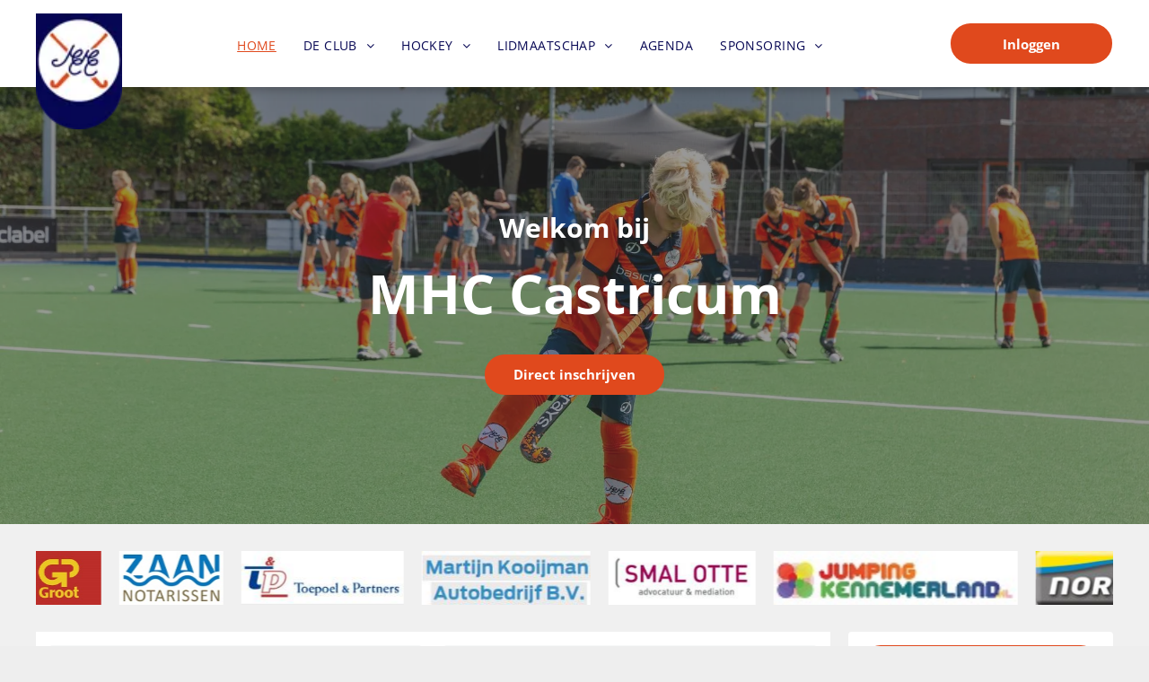

--- FILE ---
content_type: text/html;charset=utf-8
request_url: https://www.mhcc.nl/
body_size: 45504
content:
<!doctype html >
<html xmlns="http://www.w3.org/1999/xhtml" lang="en"
      class="">
<head>
    <meta charset="utf-8">
    




































<script type="text/javascript">
    window._currentDevice = 'desktop';
    window.Parameters = window.Parameters || {
        HomeUrl: 'https://www.mhcc.nl/',
        AccountUUID: '1543e0d9b09e45bcbfa62f59fc4d270e',
        SystemID: 'US_DIRECT_PRODUCTION',
        SiteAlias: '73c15f82',
        SiteType: atob('RFVEQU9ORQ=='),
        PublicationDate: 'Mon Nov 03 08:35:54 UTC 2025',
        ExternalUid: null,
        IsSiteMultilingual: false,
        InitialPostAlias: '',
        InitialPostPageUuid: '',
        InitialDynamicItem: '',
        DynamicPageInfo: {
            isDynamicPage: false,
            base64JsonRowData: 'null',
        },
        InitialPageAlias: 'home',
        InitialPageUuid: 'eb0076d485ce4b8381ddb89332e83231',
        InitialPageId: '1190722167',
        InitialEncodedPageAlias: 'aG9tZQ==',
        InitialHeaderUuid: '947ac8cc497c4864a662fe2f9938859b',
        CurrentPageUrl: '',
        IsCurrentHomePage: true,
        AllowAjax: false,
        AfterAjaxCommand: null,
        HomeLinkText: 'Back To Home',
        UseGalleryModule: false,
        CurrentThemeName: 'Layout Theme',
        ThemeVersion: '500000',
        DefaultPageAlias: '',
        RemoveDID: true,
        WidgetStyleID: null,
        IsHeaderFixed: false,
        IsHeaderSkinny: false,
        IsBfs: true,
        StorePageAlias: 'null',
        StorePagesUrls: 'e30=',
        IsNewStore: 'false',
        StorePath: '',
        StoreId: 'null',
        StoreVersion: 0,
        StoreBaseUrl: '',
        StoreCleanUrl: true,
        StoreDisableScrolling: true,
        IsStoreSuspended: false,
        HasCustomDomain: true,
        SimpleSite: false,
        showCookieNotification: false,
        cookiesNotificationMarkup: 'null',
        translatedPageUrl: '',
        isFastMigrationSite: false,
        sidebarPosition: 'NA',
        currentLanguage: 'en',
        currentLocale: 'en',
        NavItems: '{}',
        errors: {
            general: 'There was an error connecting to the page.<br/> Make sure you are not offline.',
            password: 'Incorrect name/password combination',
            tryAgain: 'Try again'
        },
        NavigationAreaParams: {
            ShowBackToHomeOnInnerPages: true,
            NavbarSize: -1,
            NavbarLiveHomePage: 'https://www.mhcc.nl/',
            BlockContainerSelector: '.dmBody',
            NavbarSelector: '#dmNav:has(a)',
            SubNavbarSelector: '#subnav_main'
        },
        hasCustomCode: false,
        planID: '7',
        customTemplateId: 'null',
        siteTemplateId: 'null',
        productId: 'DM_DIRECT',
        disableTracking: false,
        pageType: 'FROM_SCRATCH',
        isRuntimeServer: true,
        isInEditor: false,
        hasNativeStore: false,
        defaultLang: 'en',
        hamburgerMigration: null,
        isFlexSite: false
    };

    window.Parameters.LayoutID = {};
    window.Parameters.LayoutID[window._currentDevice] = 6;
    window.Parameters.LayoutVariationID = {};
    window.Parameters.LayoutVariationID[window._currentDevice] = 5;
</script>





















<!-- Injecting site-wide to the head -->




<!-- End Injecting site-wide to the head -->

<!-- Inject secured cdn script -->


<!-- ========= Meta Tags ========= -->
<!-- PWA settings -->
<script>
    function toHash(str) {
        var hash = 5381, i = str.length;
        while (i) {
            hash = hash * 33 ^ str.charCodeAt(--i)
        }
        return hash >>> 0
    }
</script>
<script>
    (function (global) {
    //const cacheKey = global.cacheKey;
    const isOffline = 'onLine' in navigator && navigator.onLine === false;
    const hasServiceWorkerSupport = 'serviceWorker' in navigator;
    if (isOffline) {
        console.log('offline mode');
    }
    if (!hasServiceWorkerSupport) {
        console.log('service worker is not supported');
    }
    if (hasServiceWorkerSupport && !isOffline) {
        window.addEventListener('load', function () {
            const serviceWorkerPath = '/runtime-service-worker.js?v=3';
            navigator.serviceWorker
                .register(serviceWorkerPath, { scope: './' })
                .then(
                    function (registration) {
                        // Registration was successful
                        console.log(
                            'ServiceWorker registration successful with scope: ',
                            registration.scope
                        );
                    },
                    function (err) {
                        // registration failed :(
                        console.log('ServiceWorker registration failed: ', err);
                    }
                )
                .catch(function (err) {
                    console.log(err);
                });
        });

        // helper function to refresh the page
        var refreshPage = (function () {
            var refreshing;
            return function () {
                if (refreshing) return;
                // prevent multiple refreshes
                var refreshkey = 'refreshed' + location.href;
                var prevRefresh = localStorage.getItem(refreshkey);
                if (prevRefresh) {
                    localStorage.removeItem(refreshkey);
                    if (Date.now() - prevRefresh < 30000) {
                        return; // dont go into a refresh loop
                    }
                }
                refreshing = true;
                localStorage.setItem(refreshkey, Date.now());
                console.log('refereshing page');
                window.location.reload();
            };
        })();

        function messageServiceWorker(data) {
            return new Promise(function (resolve, reject) {
                if (navigator.serviceWorker.controller) {
                    var worker = navigator.serviceWorker.controller;
                    var messageChannel = new MessageChannel();
                    messageChannel.port1.onmessage = replyHandler;
                    worker.postMessage(data, [messageChannel.port2]);
                    function replyHandler(event) {
                        resolve(event.data);
                    }
                } else {
                    resolve();
                }
            });
        }
    }
})(window);
</script>
<!-- Add manifest -->
<!-- End PWA settings -->



<link rel="canonical" href="https://www.mhcc.nl/">

<meta id="view" name="viewport" content="initial-scale=1, minimum-scale=1, maximum-scale=5, viewport-fit=cover">
<meta name="apple-mobile-web-app-capable" content="yes">

<!--Add favorites icons-->

<link rel="apple-touch-icon"
      href="https://irp.cdn-website.com/73c15f82/dms3rep/multi/mhcc.png"/>

<link rel="icon" type="image/x-icon" href="https://irp.cdn-website.com/73c15f82/site_favicon_16_1650888437563.ico"/>

<!-- End favorite icons -->
<link rel="preconnect" href="https://lirp.cdn-website.com/"/>



<!-- render the required CSS and JS in the head section -->
<script id='d-js-dmapi'>
    window.SystemID = 'US_DIRECT_PRODUCTION';

    if (!window.dmAPI) {
        window.dmAPI = {
            registerExternalRuntimeComponent: function () {
            },
            getCurrentDeviceType: function () {
                return window._currentDevice;
            },
            runOnReady: (ns, fn) => {
                const safeFn = dmAPI.toSafeFn(fn);
                ns = ns || 'global_' + Math.random().toString(36).slice(2, 11);
                const eventName = 'afterAjax.' + ns;

                if (document.readyState === 'complete') {
                    $.DM.events.off(eventName).on(eventName, safeFn);
                    setTimeout(function () {
                        safeFn({
                            isAjax: false,
                        });
                    }, 0);
                } else {
                    window?.waitForDeferred?.('dmAjax', () => {
                        $.DM.events.off(eventName).on(eventName, safeFn);
                        safeFn({
                            isAjax: false,
                        });
                    });
                }
            },
            toSafeFn: (fn) => {
                if (fn?.safe) {
                    return fn;
                }
                const safeFn = function (...args) {
                    try {
                        return fn?.apply(null, args);
                    } catch (e) {
                        console.log('function failed ' + e.message);
                    }
                };
                safeFn.safe = true;
                return safeFn;
            }
        };
    }

    if (!window.requestIdleCallback) {
        window.requestIdleCallback = function (fn) {
            setTimeout(fn, 0);
        }
    }
</script>

<!-- loadCSS function header.jsp-->






<script id="d-js-load-css">
/**
 * There are a few <link> tags with CSS resource in them that are preloaded in the page
 * in each of those there is a "onload" handler which invokes the loadCSS callback
 * defined here.
 * We are monitoring 3 main CSS files - the runtime, the global and the page.
 * When each load we check to see if we can append them all in a batch. If threre
 * is no page css (which may happen on inner pages) then we do not wait for it
 */
(function () {
  let cssLinks = {};
  function loadCssLink(link) {
    link.onload = null;
    link.rel = "stylesheet";
    link.type = "text/css";
  }
  
    function checkCss() {
      const pageCssLink = document.querySelector("[id*='CssLink']");
      const widgetCssLink = document.querySelector("[id*='widgetCSS']");

        if (cssLinks && cssLinks.runtime && cssLinks.global && (!pageCssLink || cssLinks.page) && (!widgetCssLink || cssLinks.widget)) {
            const storedRuntimeCssLink = cssLinks.runtime;
            const storedPageCssLink = cssLinks.page;
            const storedGlobalCssLink = cssLinks.global;
            const storedWidgetCssLink = cssLinks.widget;

            storedGlobalCssLink.disabled = true;
            loadCssLink(storedGlobalCssLink);

            if (storedPageCssLink) {
                storedPageCssLink.disabled = true;
                loadCssLink(storedPageCssLink);
            }

            if(storedWidgetCssLink) {
                storedWidgetCssLink.disabled = true;
                loadCssLink(storedWidgetCssLink);
            }

            storedRuntimeCssLink.disabled = true;
            loadCssLink(storedRuntimeCssLink);

            requestAnimationFrame(() => {
                setTimeout(() => {
                    storedRuntimeCssLink.disabled = false;
                    storedGlobalCssLink.disabled = false;
                    if (storedPageCssLink) {
                      storedPageCssLink.disabled = false;
                    }
                    if (storedWidgetCssLink) {
                      storedWidgetCssLink.disabled = false;
                    }
                    // (SUP-4179) Clear the accumulated cssLinks only when we're
                    // sure that the document has finished loading and the document 
                    // has been parsed.
                    if(document.readyState === 'interactive') {
                      cssLinks = null;
                    }
                }, 0);
            });
        }
    }
  

  function loadCSS(link) {
    try {
      var urlParams = new URLSearchParams(window.location.search);
      var noCSS = !!urlParams.get("nocss");
      var cssTimeout = urlParams.get("cssTimeout") || 0;

      if (noCSS) {
        return;
      }
      if (link.href && link.href.includes("d-css-runtime")) {
        cssLinks.runtime = link;
        checkCss();
      } else if (link.id === "siteGlobalCss") {
        cssLinks.global = link;
        checkCss();
      } 
      
      else if (link.id && link.id.includes("CssLink")) {
        cssLinks.page = link;
        checkCss();
      } else if (link.id && link.id.includes("widgetCSS")) {
        cssLinks.widget = link;
        checkCss();
      }
      
      else {
        requestIdleCallback(function () {
          window.setTimeout(function () {
            loadCssLink(link);
          }, parseInt(cssTimeout, 10));
        });
      }
    } catch (e) {
      throw e
    }
  }
  window.loadCSS = window.loadCSS || loadCSS;
})();
</script>



<script data-role="deferred-init" type="text/javascript">
    /* usage: window.getDeferred(<deferred name>).resolve() or window.getDeferred(<deferred name>).promise.then(...)*/
    function Def() {
        this.promise = new Promise((function (a, b) {
            this.resolve = a, this.reject = b
        }).bind(this))
    }

    const defs = {};
    window.getDeferred = function (a) {
        return null == defs[a] && (defs[a] = new Def), defs[a]
    }
    window.waitForDeferred = function (b, a, c) {
        let d = window?.getDeferred?.(b);
        d
            ? d.promise.then(a)
            : c && ["complete", "interactive"].includes(document.readyState)
                ? setTimeout(a, 1)
                : c
                    ? document.addEventListener("DOMContentLoaded", a)
                    : console.error(`Deferred  does not exist`);
    };
</script>
<style id="forceCssIncludes">
    /* This file is auto-generated from a `scss` file with the same name */

.videobgwrapper{overflow:hidden;position:absolute;z-index:0;width:100%;height:100%;top:0;left:0;pointer-events:none;border-radius:inherit}.videobgframe{position:absolute;width:101%;height:100%;top:50%;left:50%;transform:translateY(-50%) translateX(-50%);object-fit:fill}#dm video.videobgframe{margin:0}@media (max-width:767px){.dmRoot .dmPhotoGallery.newPhotoGallery:not(.photo-gallery-done){min-height:80vh}}@media (min-width:1025px){.dmRoot .dmPhotoGallery.newPhotoGallery:not(.photo-gallery-done){min-height:45vh}}@media (min-width:768px) and (max-width:1024px){.responsiveTablet .dmPhotoGallery.newPhotoGallery:not(.photo-gallery-done){min-height:45vh}}#dm [data-show-on-page-only]{display:none!important}#dmRoot div.stickyHeaderFix div.site_content{margin-top:0!important}#dmRoot div.stickyHeaderFix div.hamburger-header-container{position:relative}
    
body #dm #\31 818650490:not(.photo-gallery-done):not([data-widget-initialized]) { height: 60.0px !important; min-height: initial;}
body #dm #\31 530865649:not(.photo-gallery-done):not([data-widget-initialized]) { height: 173.0px !important; min-height: initial;}
</style>
<style id="cssVariables" type="text/css">
    :root {
  --color_1: rgba(224,73,29,1);
  --color_2: rgba(6,6,83,1);
  --color_3: rgba(240,240,240,1);
}
</style>


<style id="hideAnimFix">
  .dmDesktopBody:not(.editGrid) [data-anim-desktop]:not([data-anim-desktop='none']), .dmDesktopBody:not(.editGrid) [data-anim-extended] {
    visibility: hidden;
  }

  .dmDesktopBody:not(.editGrid) .dmNewParagraph[data-anim-desktop]:not([data-anim-desktop='none']), .dmDesktopBody:not(.editGrid) .dmNewParagraph[data-anim-extended] {
    visibility: hidden !important;
  }


  #dmRoot:not(.editGrid) .flex-element [data-anim-extended] {
    visibility: hidden;
  }

</style>



<style id="criticalCss">
    @charset "UTF-8";@font-face{font-family:FontAwesome;font-display:block;src:url(https://static.cdn-website.com/fonts/fontawesome-webfont.eot?v=6);src:url(https://static.cdn-website.com/fonts/fontawesome-webfont.eot?#iefix&v=6) format("embedded-opentype"),url(https://static.cdn-website.com/fonts/fontawesome-webfont.woff?v=6) format("woff"),url(https://static.cdn-website.com/fonts/fontawesome-webfont.ttf?v=6) format("truetype"),url(https://static.cdn-website.com/fonts/fontawesome-webfont.svg#fontawesomeregular?v=6) format("svg");font-weight:400;font-style:normal}@font-face{font-family:'Open Sans';font-style:normal;font-weight:300 800;font-stretch:100%;font-display:swap;src:url(https://irp.cdn-website.com/fonts/s/opensans/v44/memvYaGs126MiZpBA-UvWbX2vVnXBbObj2OVTS-muw.woff2) format('woff2');unicode-range:U+0000-00FF,U+0131,U+0152-0153,U+02BB-02BC,U+02C6,U+02DA,U+02DC,U+0304,U+0308,U+0329,U+2000-206F,U+20AC,U+2122,U+2191,U+2193,U+2212,U+2215,U+FEFF,U+FFFD}@font-face{font-family:'Open Sans';font-style:italic;font-weight:300 800;font-stretch:100%;font-display:swap;src:url(https://irp.cdn-website.com/fonts/s/opensans/v44/memtYaGs126MiZpBA-UFUIcVXSCEkx2cmqvXlWqWuU6F.woff2) format('woff2');unicode-range:U+0000-00FF,U+0131,U+0152-0153,U+02BB-02BC,U+02C6,U+02DA,U+02DC,U+0304,U+0308,U+0329,U+2000-206F,U+20AC,U+2122,U+2191,U+2193,U+2212,U+2215,U+FEFF,U+FFFD}:root{--color_1:rgba(224,73,29,1);--color_2:rgba(6,6,83,1);--color_3:rgba(240,240,240,1)}.dmInner{min-height:100vh!important;position:relative;min-width:768px!important}[dmtemplateid*=amburger] .dmLayoutWrapper{overflow:hidden}.clearfix:after{clear:both;visibility:hidden;line-height:0;height:0}.clearfix:after,.clearfix:before{content:" ";display:table}.clearfix{display:inline-block}#dm .dmWidget .icon{font-size:26px}body.dmRoot #dm .dmOuter .dmInner .dmWidget .icon.hasFontIcon{height:26px;margin-top:-13px;line-height:normal;text-align:center;background-image:none}.dmRoot .hasFontIcon,a span.socialHubIcon{background-image:none!important}.dmPopupMask{position:fixed;margin:0;display:none;width:10px;z-index:1000000999;top:0;left:0}#dmRoot .dmPopup,.dmPopup,.dmPopupClose:before,[data-display-type=block]{display:block}.dmPopup{text-align:left;position:fixed;top:10px;left:0;width:93%;z-index:1000009999!important;box-sizing:border-box;background:#f5f5f5;overflow-y:auto;height:100%}.dmPopup .dmPopupTitle{text-align:left;font:700 19px Helvetica,Arial;margin:20px 20px 35px;color:#999}#dmPopup{opacity:0}.dmPopupClose,.dmPopupClose:before{position:absolute;visibility:visible}.dmPopupClose{border-radius:25px;width:27px;height:27px;z-index:1;background-color:rgba(255,255,255,.4);top:12px;right:12px}.dmPopupClose:before{font-size:20px;color:#000;top:3px;right:3px}body.dmDesktopBody:not(.mac) .data::-webkit-scrollbar{width:5px;height:5px}body.dmDesktopBody:not(.mac) .data::-webkit-scrollbar-track{background:rgba(0,0,0,.1)}body.dmDesktopBody:not(.mac) .data::-webkit-scrollbar-thumb{background:#c8c8c8;box-shadow:inset 0 1px 2px #454545;border-radius:45px}#dm .dmRespRow .dmRespColsWrapper{display:flex}#dm .hasBackgroundOverlay:not(.dmPopupPage):not(.layout-drawer){position:relative!important}#dm .hasBackgroundOverlay:not(.hasExtraLayerOverlay):before{display:block!important;position:absolute!important;top:0!important;left:0!important;width:100%!important;height:100%!important;content:" "!important;border-radius:inherit}#dm .dmInner .dmWidget.align-center,.align-center{margin-left:auto;margin-right:auto}.text-align-center{text-align:center}body.fix-mobile-scrolling{overflow:initial}#hcontainer[has-shadow=true]{position:relative;z-index:1}#dmRoot{text-decoration-skip-ink:none}@media (min-width:1025px){#dmRoot.responsiveTablet #dm #dmStyle_outerContainer #dmStyle_innerContainer .showOnMedium{display:none!important}#dmRoot.responsiveTablet #dm [data-responsive-name=ResponsiveDesktopTopTabletHamburger] .site_content{margin-top:0!important}:root{--btn-text-font-size:15px}}@media (max-width:767px){#dmRoot.responsiveTablet #dm #dmStyle_outerContainer #dmStyle_innerContainer #hamburger-header-container~#stickyHeaderSpacer,#dmRoot.responsiveTablet #dm #dmStyle_outerContainer #dmStyle_innerContainer .showOnLarge{display:none!important}}@media (min-width:768px) and (max-width:1024px){#dmRoot.responsiveTablet #dm #dmStyle_outerContainer #dmStyle_innerContainer #hamburger-header-container~#stickyHeaderSpacer,#dmRoot.responsiveTablet #dm #dmStyle_outerContainer #dmStyle_innerContainer .showOnLarge,[data-hidden-on-tablet]{display:none!important}.button_2,:root{--btn-text-font-size:15px}}@media (min-width:1025px) and (max-width:1399px){[data-hidden-on-desktop]{display:none!important}}body{-webkit-overflow-scrolling:touch}:not(.runtime-module-container) .layout-drawer,:not(.runtime-module-container) .layout-drawer-hamburger,:not(.runtime-module-container) .layout-drawer-overlay{visibility:hidden}:not(.runtime-module-container) .layout-drawer{position:fixed;transform:translate(-100%,-100%)}:not(.runtime-module-container) .layout-drawer[data-origin=side-reverse]{transform:translate(100%,0)}:not(.runtime-module-container) .layout-drawer-overlay{opacity:0}.runtime-module-container{width:100%}.runtime-module-container[dmtemplateid*=amburger] #site_content,.runtime-module-container[dmtemplateid*=amburger] .dmInner{position:static}.runtime-module-container[dmtemplateid*=amburger] #site_content .site_content{position:relative}.runtime-module-container[dmtemplateid*=amburger] .dmLayoutWrapper{background-color:transparent}.runtime-module-container .hamburger-header-container{position:fixed;z-index:2;top:0;left:0;width:100%}.runtime-module-container .hamburger-header-container .hamburger-header{min-height:43px}.runtime-module-container .layout-drawer,.runtime-module-container .layout-drawer-hamburger,.runtime-module-container .layout-drawer-overlay{visibility:visible}.runtime-module-container[dmtemplateid*=amburger] .site_content{margin-top:59px}.runtime-module-container .layout-drawer,.runtime-module-container .layout-drawer-overlay{height:100%;position:fixed;top:0;left:0}.runtime-module-container .layout-drawer{background-color:#fff;width:75vw;transform:translate(-100%,0);overflow:auto;-webkit-overflow-scrolling:auto;z-index:13;display:flex;flex-direction:column}.runtime-module-container .layout-drawer .dmRespRow:not(.dmPlaceHolderRespRow) .dmRespColsWrapper .dmRespCol:not(.content-removed):only-child:empty{min-height:0}.runtime-module-container .layout-drawer[data-origin=side-reverse]{transform:translate(100%,0);left:auto;right:0}.runtime-module-container .layout-drawer-overlay{width:100vw;background-color:rgba(0,0,0,.4);opacity:0;z-index:6}body:not([data-flex-site]) .layout-drawer .dmRespRow:not(:first-of-type):not(:last-of-type){flex:1 1 auto}.layout-drawer-hamburger{background:0 0;-webkit-appearance:none;appearance:none;position:fixed;left:18px;margin-left:env(safe-area-inset-left);padding:17px 11px;z-index:14;width:52px;height:52px;color:#787878;display:flex;flex-direction:column;border:0;justify-content:space-between;align-items:stretch;top:18px;border-radius:0}.layout-drawer-hamburger:not(:focus){outline:unset}.layout-drawer-hamburger .hamburger__slice{display:block;height:0;width:100%;border:1px solid currentColor;transform-origin:center}@media (max-width:767px){.layout-drawer-hamburger{background:0 0;-webkit-appearance:none;appearance:none;position:fixed;left:10px;margin-left:env(safe-area-inset-left);padding:13px 9px;z-index:14;width:40px;height:40px;color:#787878;display:flex;flex-direction:column;border:0;justify-content:space-between;align-items:stretch;top:10px;border-radius:0}.layout-drawer-hamburger:not(:focus){outline:unset}.layout-drawer-hamburger .hamburger__slice{display:block;height:0;width:100%;border:1px solid currentColor;transform-origin:center}}.hamburger-reverse .layout-drawer-hamburger{left:auto;right:10px;margin-right:env(safe-area-inset-right)}#dm-outer-wrapper #hamburger-header-container #hamburger-header .dmRespCol{display:flex;flex-direction:column;justify-content:center}figure,nav{display:block}html{font-family:Source Sans Pro;-webkit-text-size-adjust:100%;-ms-text-size-adjust:100%}h1{font-size:2em;margin:.67em 0}small{font-size:80%}img{border:0;max-width:100%;-ms-interpolation-mode:bicubic;display:inline-block}figure{margin:0}button,select{font-family:inherit;font-size:100%;margin:0;text-transform:none}button{line-height:normal;-webkit-appearance:button}button::-moz-focus-inner{border:0;padding:0}*,:after,:before{box-sizing:border-box}select{width:100%}.dmRespRow{padding-top:15px;padding-bottom:15px}.dmRespRow:after,.dmRespRow:before{content:" ";display:table}.dmRespRow:after{clear:both}.dmRespRow,.dmRespRow .dmRespColsWrapper{max-width:960px;position:relative;margin:0 auto;width:100%}@media screen and (min-width:1200px){.rows-1200 .dmRespRow:not(.fullBleedMode) .dmRespColsWrapper{max-width:1200px}}.dmRespRow .dmRespCol{position:relative;width:100%;display:inline-block;vertical-align:top;float:left}.dmRespRow .dmRespCol>*{max-width:100%}.dmDesktopBody .dmRespRow .large-1{position:relative;width:8.33333%}.dmDesktopBody .dmRespRow .large-2{position:relative;width:16.66667%}.dmDesktopBody .dmRespRow .large-3{position:relative;width:25%}.dmDesktopBody .dmRespRow .large-4{position:relative;width:33.33333%}.dmDesktopBody .dmRespRow .large-9{position:relative;width:75%}.dmDesktopBody .dmRespRow .large-12{position:relative;width:100%}.socialHubIcon,[class*=" dm-common-icons-"],[class*=" dm-social-icons-"]{font-family:dm-social-icons!important;speak:none;font-style:normal;font-weight:400;font-variant:normal;text-transform:none;line-height:1;-webkit-font-smoothing:antialiased;-moz-osx-font-smoothing:grayscale}.dm-social-icons-facebook:before{content:"\ea90"}.dm-social-icons-instagram:before{content:"\ea92"}.dm-social-icons-twitter:before{content:"\ea96"}[class*=" dm-common-icons-"]{font-family:dm-common-icons!important}.dm-common-icons-close:before{content:"\e901"}@keyframes spin{0%{transform:rotate(0)}to{transform:rotate(359deg)}}#dm div.dmContent [class*=" icon-"],[class*=" icon-"]{font-family:FontAwesome!important;font-weight:400;font-style:normal;text-decoration:inherit;-webkit-font-smoothing:antialiased}[class*=" icon-"]:before{text-decoration:none;display:inline-block;speak:none}a [class*=" icon-"]{display:inline}[class*=" icon-"]{display:inline;width:auto;height:auto;line-height:normal;vertical-align:baseline;background-image:none;background-position:0 0;background-repeat:repeat;margin-top:0}.icon-star:before{content:"\f005"}.icon-angle-right:before{content:"\f105"}.icon-angle-down:before{content:"\f107"}#dm .dmRespRow .dmRespCol>.dmWidget{overflow:initial}@media (min-width:768px){.hamburger-reverse .layout-drawer-hamburger{right:18px}#dm .dmRespRow .dmRespCol>.dmWidget{width:280px;max-width:100%}#dm .dmRespRow .dmRespCol.large-2>.dmWidget,#dm .dmRespRow .dmRespCol.large-3>.dmWidget{width:100%}}@media (max-width:767px){#dm .dmInner .dmWidget{width:100%}}#dm .dmInner .dmWidget:not(.displayNone){display:inline-block}#dm .dmInner .dmWidget:not(.flexButton):not(.displayNone)[data-display-type=block]{display:block}#dm .dmInner .dmWidget.flexButton:not(.displayNone){display:flex}#dm .dmInner .dmWidget.flexButton{display:flex;align-items:center;justify-content:center;padding:10px 7px}#dm .dmInner .dmWidget.flexButton .text{padding:0!important;flex-grow:1;max-width:-webkit-max-content;max-width:max-content}#dm .dmInner .dmWidget.flexButton:after{display:none}#dm .dmInner .dmWidget{text-decoration:none;margin:10px 0;clear:both;position:relative;text-align:center;line-height:22px;box-shadow:none;background-image:none;padding:0;height:auto;border-style:solid;white-space:nowrap}#dm .dmInner .dmWidget:after{content:"";display:inline-block;height:100%;vertical-align:middle;width:0;margin-right:-.25em}#dm .dmInner .dmWidget .iconBg{position:absolute;left:0;width:50px;top:50%;margin-top:-13px}#dm .dmWidget .text{display:inline-block;vertical-align:middle;font-size:1.125em;line-height:normal;white-space:normal;padding:10px 7px;max-width:98%}html:not(.ios-preview) #dm .hasStickyHeader .dmInner div.dmHeaderContainer{position:fixed!important;z-index:101;width:100%;min-width:768px}.imageWidget{position:relative}.imageWidget a{font-style:italic;text-align:center}.imageWidget img[width][height]{height:auto}.dmNewParagraph[data-version]{line-height:initial}.dmNewParagraph[data-version] .text-align-center{text-align:center!important}.dmNewParagraph[data-version] [class*=size-]{width:auto!important;height:auto!important}.dmNewParagraph[data-version] h1,.dmNewParagraph[data-version] h2,.dmNewParagraph[data-version] p{margin-top:0;margin-bottom:0}.socialHubIcon{display:flex!important;align-items:center;justify-content:center}@media (max-width:767px){.dmRoot .dmNewParagraph[data-version] .m-text-align-left{text-align:left!important}}#dm .dmPhotoGallery.newPhotoGallery .photoGalleryThumbs .caption-container .caption-inner div,#dm .dmPhotoGallery.newPhotoGallery .photoGalleryThumbs .caption-container .caption-inner h3,#dm .dmPhotoGallery.newPhotoGallery.captionAlignment-center_center .photoGalleryThumbs .caption-container .caption-inner:not(:has(>.caption-link)) div,#dm .dmPhotoGallery.newPhotoGallery.captionAlignment-center_center .photoGalleryThumbs .caption-container .caption-inner:not(:has(>.caption-link)) h3,.dmPhotoGallery.newPhotoGallery .photoGalleryThumbs .caption-container .caption-inner,.dmPhotoGalleryHolder{text-align:center}.dmPhotoGallery.newPhotoGallery .photoGalleryThumbs .caption-container .caption-inner h3{margin:0;line-height:normal;font-size:21px}.dmPhotoGallery.newPhotoGallery .photoGalleryThumbs .caption-container .caption-inner .caption-text,.dmPhotoGallery.newPhotoGallery .photoGalleryThumbs .caption-container .caption-inner .caption-title{max-width:100%}#dm .dmPhotoGallery.newPhotoGallery.captionAlignment-center_center .photoGalleryThumbs .caption-container .caption-inner:not(:has(>.caption-link)){justify-content:center;align-items:center}#dm .dmPhotoGallery.newPhotoGallery.captionAlignment-center_center .photoGalleryThumbs .caption-container .caption-inner .caption-button{margin:10px auto}#dm .dmPhotoGallery.newPhotoGallery .dmPhotoGalleryHolder{width:100%;padding:0;display:none}#dm .dmPhotoGallery.newPhotoGallery .layout-container .photogallery-column .photoGalleryThumbs .image-container a img{display:none!important}#dm .dmPhotoGallery.newPhotoGallery .photoGalleryThumbs .caption-container .caption-inner{align-items:center;display:flex;flex-direction:column;justify-content:center;position:relative;overflow:hidden;z-index:1;background-color:rgba(255,255,255,.9);color:#333;padding:15px;height:100%;box-sizing:border-box}#dm .dmPhotoGallery.newPhotoGallery .photoGalleryThumbs .caption-container .caption-inner .caption-button{margin:10px auto;max-width:100%}#dm .dmPhotoGallery.newPhotoGallery .photoGalleryThumbs .caption-container .caption-inner .caption-button .text{padding:10px 20px!important}#dm .dmPhotoGallery.newPhotoGallery.text-layout-over .photoGalleryThumbs .caption-container{height:100%;width:100%;position:absolute;top:0;left:0;padding:inherit}#dm .dmPhotoGallery.newPhotoGallery.text-layout-over .photoGalleryThumbs .caption-inner{display:flex;flex-direction:column;justify-content:center;box-sizing:border-box;min-height:0!important;padding:10px;transform:scale(1.05);opacity:0;filter:alpha(opacity=0)}.news-wrap .custom-container,.news-wrap .row>*{padding-right:calc(var(--bs-gutter-x) * .5);padding-left:calc(var(--bs-gutter-x) * .5);width:100%}div.dmInner select{-moz-border-radius:5px!important;-webkit-border-radius:5px!important;background-color:#fff;border:1px solid #ced4da!important;border-radius:5px!important}.clsLISAAgendaMothDD{text-align:left}.sponsors-carousel-wrap{overflow:hidden;position:relative;width:100%;touch-action:pan-y pinch-zoom}.sponsors-carousel-wrap .sponsors-carousel-inner{display:flex;align-items:center;position:relative;touch-action:none;will-change:transform;transform:translateX(0)}*,::after,::before{box-sizing:border-box}.news-wrap .custom-container{--bs-gutter-y:0;margin-right:auto;margin-left:auto}@media (min-width:576px){.news-wrap .custom-container{max-width:540px}}@media (min-width:768px){.news-wrap .custom-container{max-width:720px}}@media (min-width:992px){.news-wrap .custom-container{max-width:960px}}@media (min-width:1200px){.news-wrap .custom-container{max-width:1140px}}@media (min-width:1400px){.news-wrap .custom-container{max-width:1320px}}.news-wrap .row{--bs-gutter-x:1.5rem;--bs-gutter-y:0;display:flex;flex-wrap:wrap;margin-top:calc(-1 * var(--bs-gutter-y));margin-right:calc(-.5 * var(--bs-gutter-x));margin-left:calc(-.5 * var(--bs-gutter-x))}.news-wrap .row>*{flex-shrink:0;max-width:100%;margin-top:var(--bs-gutter-y)}.news-wrap .me-2{margin-right:.5rem!important}.news-wrap .mb-sm-3{margin-bottom:1rem!important}.news-wrap .mb-0{margin-bottom:0!important}.news-wrap .mb-3{margin-bottom:1rem!important}.news-wrap .col-12{flex:0 0 auto;width:100%}@media (min-width:768px){.news-wrap .mb-md-2{margin-bottom:.5rem!important}.news-wrap .col-md-4{flex:0 0 auto;width:33.33333333%}}.news-wrap{display:none}.news-wrap figure{margin:0 0 1rem}.news-wrap .newsitems .card{display:flex;flex-direction:column;height:100%;border:0;position:relative}.news-wrap .newsitems .card figure{overflow:hidden;border-radius:4px;text-align:center;-ms-flex-align:center!important;align-items:center!important;display:flex;-ms-flex-pack:center!important;justify-content:center!important;font-size:40px;color:#ebebeb;aspect-ratio:auto 16/9;position:relative}.news-wrap .newsitems .card .card-img-top{object-fit:cover;height:100%}.news-wrap .newsitems .card a{color:#000;text-decoration:none}.news-wrap .newsitems .card .stretched-link{position:absolute;top:0;right:0;bottom:0;left:0;z-index:1}.news-wrap .newsitems .card .card-body{text-align:left}.news-wrap .newsitems .card .card-body p{text-overflow:ellipsis;overflow:hidden;display:-webkit-box!important;-webkit-line-clamp:2;-webkit-box-orient:vertical}.news-wrap .newsitems .card .card-body .news-desc{line-height:24px;font-size:16px;color:#21252a;margin-top:0}.news-wrap .newsitems .card .news-title{font-size:1rem!important;color:#21252a!important;line-height:19.2px!important}.news-wrap .newsitems .card .news-date{text-decoration:none;font-size:14px}.news-wrap .newsitems .card .news-cat{color:rgba(33,37,41,.7490196078)!important;text-decoration:none;font-size:14px}.news-loader{display:flex;justify-content:center;align-items:center;padding:3rem 0;flex-direction:column}.news-loader .spinner{width:40px;height:40px;border:4px solid #f3f3f3;border-top:4px solid #212529;border-radius:50%;animation:spin 1s linear infinite}.news-loader .loader-text{margin-top:1rem;font-size:14px;color:#666;font-family:Inter,sans-serif}@media only screen and (min-width:576px){.align-content-sm-start{align-content:flex-start!important}}@media only screen and (max-width:575px){.news-wrap .newsitems .card{display:flex;flex-direction:row;gap:15px;margin-bottom:1rem}.news-wrap .newsitems .card .card-body p,.newsitems .card .card-body p{display:none!important}.news-wrap .newsitems .card figure{width:30%;margin:0;max-height:52.73px}.news-wrap .newsitems .card .card-body{width:70%;padding:0}.news-wrap .newsitems .card .news-title{margin-top:0;line-height:19.2px!important}.news-wrap .newsitems .card .card-img-top{height:100%;object-fit:cover}.newsitems .card{flex-flow:nowrap}.newsitems .card figure{float:left;width:30%;height:auto}.newsitems .card-body{float:left;width:70%}.newsitems .card .card-img-top{height:-webkit-fill-available}}img[width][height]{height:auto}*{border:0 solid #333;scrollbar-arrow-color:#fff;scrollbar-track-color:#F2F2F2;scrollbar-face-color:silver;scrollbar-highlight-color:silver;scrollbar-3dlight-color:silver;scrollbar-shadow-color:silver;scrollbar-darkshadow-color:silver;scrollbar-width:12px}body{width:100%;overflow:hidden;-webkit-text-size-adjust:100%!important;-ms-text-size-adjust:100%!important}A IMG{border:none}h1,h2,h3,ul{margin-left:0;margin-right:0}.dmInner *{-webkit-font-smoothing:antialiased}span.oneIcon:before{display:inline-block}.clearfix,a,img,li,ul{vertical-align:top}#site_content{position:relative}.dmOuter{word-wrap:break-word}.dmInner{font-size:16px;background:#fff;color:#666}.dmDesktopBody .dmInner{min-width:960px}.dmInner a{color:#463939;outline:0;vertical-align:inherit}.dmInner ul:not(.defaultList){padding:0}.dmHeader{background:#68ccd1;color:#666;text-align:center;position:relative;width:100%;max-width:100%}#dm .main-navigation.unifiednav:not([data-nav-structure=VERTICAL])>.unifiednav__container .nav-item-text::before,.dmNewParagraph{text-align:left}DIV.dmBody{padding:0;clear:both}.dmContent{margin:0;padding:0}#site_content ul:not(.defaultList){-webkit-padding-start:0;-moz-padding-start:0;list-style-position:inside}.dmRespRowsWrapper{max-width:960px;margin:0 auto}.dmRespCol>[dmle_extension]:not(:first-child){margin-top:10px}.dmLargeBody .imageWidget:not(.displayNone){display:inline-block;max-width:100%}#dm .dmRespColsWrapper,.dmStandardDesktop{display:block}.imageWidget:not(.displayNone) img{width:100%}h3{font-weight:400;font-size:23px}.dmNewParagraph{margin:8px 0;padding:2px 0}.dmLargeBody .dmRespRowsWrapper>.dmRespRow .dmRespCol,.dmLargeBody .fHeader .dmRespRow .dmRespCol{padding-left:.75%;padding-right:.75%}.dmLargeBody .dmRespRowsWrapper>.dmRespRow .dmRespCol:first-child,.dmLargeBody .fHeader .dmRespRow .dmRespCol:first-child{padding-left:0;padding-right:1.5%}.dmLargeBody .dmRespRowsWrapper>.dmRespRow .dmRespCol:last-child,.dmLargeBody .fHeader .dmRespRow .dmRespCol:last-child{padding-right:0;padding-left:1.5%}.dmLargeBody .dmRespRowsWrapper>.dmRespRow .dmRespCol:only-child{padding-left:0;padding-right:0}#dmFirstContainer .dmRespRowsWrapper:after,#dmFirstContainer .dmRespRowsWrapper:before{content:"";display:table}.dmLinksMenu>ul{display:block;margin:0;font-size:inherit}.dmRespRow:not(.dmPlaceHolderRespRow) .dmRespColsWrapper .dmRespCol:not(.content-removed).empty-column,.dmRespRow:not(.dmPlaceHolderRespRow) .dmRespColsWrapper .dmRespCol:not(.content-removed):only-child:empty{min-height:100px}.dmRespRow:not(.dmPlaceHolderRespRow) .dmRespCol:not(.content-removed).empty-column,.dmRespRow:not(.dmPlaceHolderRespRow) .dmRespCol:not(.content-removed):empty{min-height:1px}.dmRespRow:not(.dmPlaceHolderRespRow) .dmRespColsWrapper .dmRespCol:not(.content-removed):only-child.empty-column{min-height:100px}.dmStandardDesktop{margin:0 auto}div.dmInner select{font-size:16px;background-color:rgba(102,102,102,.15);width:100%;margin:3px 0;height:40px;padding:0 10px}.dmPhotoGalleryHolder{font-size:medium!important;margin:0;list-style:none}#dm .dmPhotoGallery .dmPhotoGalleryHolder{width:100%;padding:0}.dmSocialHub{clear:both}#dm .dmSocialHub a{display:inline-block;text-decoration:none;margin:0;vertical-align:bottom}.dmSocialHub>div{text-align:inherit}a span.socialHubIcon{width:36px;height:36px;font-size:31px;display:inline-block;text-align:center;margin-right:0;margin-bottom:5px;line-height:36px;box-sizing:content-box}.socialHubIcon.style5{color:#fff}#dm .dmSocialHub .socialHubWrapper{display:inline-block;max-width:100%}body{background-color:#eee}@keyframes spin{0%,from{transform:rotate(0)}100%{transform:rotate(360deg)}to{transform:rotate(359deg)}}.main-navigation.unifiednav{display:flex;justify-content:flex-start;align-items:stretch;overflow:visible}.main-navigation.unifiednav ul{list-style:none;padding:0;margin:0;font-size:1rem}.main-navigation.unifiednav .unifiednav__container{display:flex;justify-content:flex-start;list-style:none}.main-navigation.unifiednav .unifiednav__container>.unifiednav__item-wrap{display:flex;justify-content:flex-start;position:relative;font-weight:400}.main-navigation.unifiednav .unifiednav__container:not([data-depth])>.unifiednav__item-wrap::after,.main-navigation.unifiednav .unifiednav__container:not([data-depth])>.unifiednav__item-wrap::before{content:'';-ms-grid-row-align:center;align-self:center;font-weight:700}.main-navigation.unifiednav .unifiednav__container>.unifiednav__item-wrap>.unifiednav__item{display:flex;justify-content:flex-start;align-items:center;flex-direction:row;color:inherit;text-decoration:none;position:relative;padding:12px 15px;margin:0;font-weight:inherit;letter-spacing:.03em}.main-navigation.unifiednav .unifiednav__container:not([data-depth])>.unifiednav__item-wrap>.unifiednav__item{padding:0 15px}.main-navigation.unifiednav .unifiednav__container>.unifiednav__item-wrap>.unifiednav__item .nav-item-text{white-space:nowrap}.main-navigation.unifiednav .unifiednav__container:not([data-depth])>.unifiednav__item-wrap>.unifiednav__item .nav-item-text::after,.main-navigation.unifiednav .unifiednav__container:not([data-depth])>.unifiednav__item-wrap>.unifiednav__item .nav-item-text::before{content:'';width:100%;height:0;border:0 solid transparent;border-top-color:currentColor;display:block;opacity:0}.main-navigation.unifiednav .unifiednav__container:not([data-depth])>.unifiednav__item-wrap>.unifiednav__item.dmNavItemSelected .nav-item-text::after,.main-navigation.unifiednav .unifiednav__container:not([data-depth])>.unifiednav__item-wrap>.unifiednav__item.dmNavItemSelected .nav-item-text::before{opacity:1}.main-navigation.unifiednav.effect-text-color{padding:12px 15px}.main-navigation.unifiednav.effect-text-color .unifiednav__container:not([data-depth])>.unifiednav__item-wrap>.unifiednav__item.dmNavItemSelected{color:#9a9a9a}.main-navigation.unifiednav .unifiednav__container .unifiednav__item:not(.unifiednav__item_has-sub-nav) .icon{display:none}.main-navigation.unifiednav .unifiednav__container[data-depth]{position:absolute;top:0;left:0;flex-direction:column;opacity:0;z-index:100;background-color:#faf9f9}.main-navigation.unifiednav .unifiednav__container[data-depth='0']{top:100%;transform:translateY(-10px)}#dm .p_hfcontainer .u_1112353738.main-navigation.unifiednav .unifiednav__container[data-depth="0"],#dm .p_hfcontainer .u_1112353738.main-navigation.unifiednav:not([image]) .unifiednav__container[data-depth="0"]{top:calc(100% - 0px - 0px)!important}.main-navigation.unifiednav:not(.unifiednav_vertical) .unifiednav__container[data-depth='0']{left:15px}.main-navigation.unifiednav .unifiednav__container>.unifiednav__item-wrap .unifiednav__container>.unifiednav__item-wrap{flex-direction:column}.main-navigation.unifiednav .unifiednav__container[data-depth]>.unifiednav__item-wrap .unifiednav__item{padding:15px 30px 15px 15px;margin:0}.main-navigation.unifiednav .unifiednav__container[data-depth]>.unifiednav__item-wrap:not(:last-child)::after{content:''!important;width:100%;height:0;color:#ececec;-ms-grid-row-align:center;align-self:center;border:0 solid currentColor}.main-navigation.unifiednav[layout-sub=submenu_horizontal_1] .unifiednav__container[data-depth]{color:#999}.main-navigation.unifiednav .unifiednav__container>.unifiednav__item-wrap>.unifiednav__item.unifiednav__item_has-sub-nav .icon{display:initial;padding-left:10px;margin-left:0}.main-navigation.unifiednav:not(.unifiednav_vertical)>.unifiednav__container{justify-content:inherit}#dm .p_hfcontainer nav.main-navigation.unifiednav{min-width:9em!important;text-align:initial!important}#dm .main-navigation.unifiednav .unifiednav__container[data-depth]{background-color:transparent}#dm .main-navigation.unifiednav[layout-sub=submenu_horizontal_1] .unifiednav__container[data-depth]{background-color:#faf9f9}#dm .main-navigation.unifiednav .unifiednav__container[data-depth]>.unifiednav__item-wrap:not(:last-child)::after{color:#d1d1d1}#dm .main-navigation.unifiednav[data-nav-structure=VERTICAL] .unifiednav__container{flex-direction:column;flex:1 1 100%}#dm .main-navigation.unifiednav[data-nav-structure=VERTICAL] .unifiednav__container>.unifiednav__item-wrap>.unifiednav__item{padding:8px 0;margin:0}#dm .main-navigation.unifiednav[data-nav-structure=VERTICAL] .unifiednav__container>.unifiednav__item-wrap>.unifiednav__item.unifiednav__item_has-sub-nav .icon{padding-left:15px}#dm .main-navigation.unifiednav[data-nav-structure=VERTICAL] .unifiednav__container>.unifiednav__item-wrap>.unifiednav__item .nav-item-text{white-space:initial}#dm .main-navigation.unifiednav[data-nav-structure=VERTICAL] .unifiednav__container:not([data-depth])>.unifiednav__item-wrap{flex-direction:column}#dm .main-navigation.unifiednav[data-nav-structure=VERTICAL] .unifiednav__container:not([data-depth])>.unifiednav__item-wrap .unifiednav__container[data-depth]{opacity:1;position:static;transform:translate(0)}#dm .main-navigation.unifiednav[data-nav-structure=VERTICAL] .unifiednav__container:not([data-depth])>.unifiednav__item-wrap .unifiednav__container[data-depth]>.unifiednav__item-wrap .unifiednav__item{justify-content:inherit;padding:8px 1em;margin:0;font-size:.8em}#dm .main-navigation.unifiednav[data-nav-structure=VERTICAL] .unifiednav__container:not([data-depth])>.unifiednav__item-wrap::after{content:''!important;width:100%;height:0;color:#d1d1d1;align-self:flex-start;border:0 solid currentColor}#dm .main-navigation.unifiednav[data-nav-structure=VERTICAL][layout-main=vertical_nav_layout_2] .unifiednav__container:not([data-depth])>.unifiednav__item-wrap>.unifiednav__item{padding:5px 0}#dm .main-navigation.unifiednav[data-nav-structure=VERTICAL][layout-main=vertical_nav_layout_2] .unifiednav__container:not([data-depth])>.unifiednav__item-wrap>.unifiednav__container[data-depth]>.unifiednav__item-wrap .unifiednav__item{padding:8px 12px}#dm .main-navigation.unifiednav[data-nav-structure=VERTICAL][data-show-vertical-sub-items=HIDE] .unifiednav__container[data-depth]{transform-origin:top;height:auto;overflow:hidden}#dm .main-navigation.unifiednav[data-nav-structure=VERTICAL][data-show-vertical-sub-items=HIDE]>.unifiednav__container:not([data-depth])>.unifiednav__item-wrap .unifiednav__container[data-depth]{opacity:0;max-height:0}#dm .main-navigation.unifiednav[data-nav-structure=VERTICAL][data-show-vertical-sub-items=HIDE]>.unifiednav__container:not([data-depth])>.unifiednav__item-wrap .unifiednav__item.dmNavItemSelected>.nav-item-text .icon::before{transform:rotate(180deg)}#dm .main-navigation.unifiednav:not([data-nav-structure=VERTICAL])>.unifiednav__container{flex-wrap:wrap;justify-content:inherit}#dm .main-navigation.unifiednav:not([data-nav-structure=VERTICAL]) .unifiednav__container:not([data-depth])>.unifiednav__item-wrap:not(:last-child)::after,#dm .main-navigation.unifiednav:not([data-nav-structure=VERTICAL]) .unifiednav__container:not([data-depth])>.unifiednav__item-wrap:not(:last-child)::before{content:''}#dm .main-navigation.unifiednav:not([data-nav-structure=SPLIT]) .unifiednav__container:not([data-depth])>.unifiednav__item-wrap:last-child .unifiednav__container[data-depth='0']{left:auto;right:0}#dm .p_hfcontainer .u_1112353738.main-navigation.unifiednav .unifiednav__container:not([data-depth])>.unifiednav__item-wrap:not(:last-child) .unifiednav__container[data-depth="0"],#dm .p_hfcontainer .u_1112353738.main-navigation.unifiednav[data-nav-structure=HORIZONTAL] .unifiednav__container:not([data-depth])>.unifiednav__item-wrap:not(:last-child) .unifiednav__container[data-depth="0"]{left:15px!important}#dm .main-navigation.unifiednav[data-nav-structure=VERTICAL] .unifiednav__container>.unifiednav__item-wrap>.unifiednav__item.unifiednav__item_has-sub-nav .icon{display:inline-block;padding-right:0}#dm .dmBody .dmRespRowsWrapper{max-width:none;background-color:transparent}.dmLargeBody .dmRespRow{width:100%;max-width:none;margin-left:0;margin-right:0;padding-left:40px;padding-right:40px}.dm-bfs.dm-layout-home div.dmInner{background-color:#fff}.dmStandardDesktop .dmHeader{background-color:#68ccd1;max-width:100%}#dm div.dmRespCol>*{line-height:1.5}#dm div.dmContent h1,#dm div.dmContent h1 *,#dm div.dmContent h2,#dm div.dmContent h2 *,#dm div.dmContent h3,#dm div.dmInner{line-height:initial}#dm div.dmContent h3{color:#fff}#dm div.dmInner h1,#dm div.dmInner h2,#dm div.dmInner h3{font-family:Montserrat,"Montserrat Fallback"}#dm DIV.dmInner{background-repeat:no-repeat;background-image:url(https://irt-cdn.multiscreensite.com/ce0bb35f932b47bb809d0e37905542ba/dms3rep/multi/site_background_education-2087x1173.jpg);background-size:cover;background-position:50% 0}#dm div.dmOuter div.dmInner{background-position:center center;background-repeat:repeat;background-size:auto}.dmLargeBody .dmBody .dmRespRowsWrapper{background-color:transparent}#dm .dmRespCol div.dmNewParagraph,#dm div.dmInner,#dm div.dmInner .dmRespCol,.dmPhotoGallery .caption-text.caption-text{color:rgba(102,102,102,1);font-family:"Open Sans","Open Sans Fallback";font-weight:400}#dm div.dmContent h1,#dm div.dmContent h2{font-family:"Open Sans","Open Sans Fallback";color:#fff;direction:ltr;font-weight:700;font-style:normal;text-decoration:none}#dm div.dmContent h3{font-family:"Open Sans","Open Sans Fallback";color:rgba(6,6,83,1);direction:ltr;font-style:normal;text-decoration:none}#dm div.dmContent .dmNewParagraph[data-version] h1{text-decoration:inherit}#dm div.dmContent .dmNewParagraph[data-version] h1 *{text-decoration:none}#dm div.dmContent .dmNewParagraph[data-version] h2{text-decoration:inherit}#dm div.dmContent .dmNewParagraph[data-version] h2 *{text-decoration:none}#dm div.dmContent h2{font-size:30px}#dm DIV.dmOuter DIV.dmInner{background-image:none;background-color:rgba(240,240,240,1)}#dm div.dmInner,#dm div.dmInner .dmRespCol{font-size:16px}#dm div.dmContent h3{font-weight:500;font-size:35px}#dm div.dmContent h1{font-size:60px}@media all{:root{--btn-text-direction:ltr;--btn-border-r-color:var(--btn-border-color);--btn-border-l-color:var(--btn-border-color);--btn-border-b-width:var(--btn-border-width);--btn-border-width:0px;--btn-border-radius:50px;--btn-border-t-width:var(--btn-border-width);--btn-border-tl-radius:var(--btn-border-radius);--btn-border-br-radius:var(--btn-border-radius);--btn-border-bl-radius:var(--btn-border-radius);--btn-bg-color:rgb(6, 6, 83);--btn-border-color:rgba(0, 0, 0, 0);--btn-border-tr-radius:var(--btn-border-radius);--btn-border-r-width:var(--btn-border-width);--btn-bg-image:none;--btn-border-b-color:var(--btn-border-color);--btn-border-l-width:var(--btn-border-width);--btn-border-t-color:var(--btn-border-color);--btn-text-align:center;--btn-text-color:rgb(255, 255, 255);--btn-text-decoration:none;--btn-text-font-weight:bold;--btn-icon-color:rgb(247, 247, 247);--btn-icon-fill:rgb(247, 247, 247);--btn-icon-wrpr-display:none;--btn-hover-border-b-color:var(--btn-hover-border-color);--btn-hover-bg:rgba(6, 6, 83, 0.8);--btn-hover-border-t-color:var(--btn-hover-border-color);--btn-hover-border-r-color:var(--btn-hover-border-color);--btn-hover-border-l-color:var(--btn-hover-border-color);--btn-hover-border-color:var(--btn-border-color);--btn-hover-text-color:var(--btn-text-color);--btn-hover-text-font-weight:bold;--btn-hover-text-decoration:var(--btn-text-decoration);--btn-hover-text-font-style:var(--btn-text-font-style)}.button_2{--btn-text-direction:ltr;--btn-border-r-color:var(--btn-border-color);--btn-border-l-color:var(--btn-border-color);--btn-border-b-width:var(--btn-border-width);--btn-border-width:1px;--btn-border-radius:50px;--btn-border-t-width:var(--btn-border-width);--btn-border-tl-radius:var(--btn-border-radius);--btn-border-br-radius:var(--btn-border-radius);--btn-border-bl-radius:var(--btn-border-radius);--btn-bg-color:rgba(224,73,29,1);--btn-border-color:rgba(0, 0, 0, 0);--btn-border-tr-radius:var(--btn-border-radius);--btn-border-r-width:var(--btn-border-width);--btn-bg-image:none;--btn-border-b-color:var(--btn-border-color);--btn-border-l-width:var(--btn-border-width);--btn-border-t-color:var(--btn-border-color);--btn-text-align:center;--btn-text-color:rgba(255,255,255,1);--btn-text-decoration:none;--btn-text-font-weight:700;--btn-icon-color:rgb(247, 247, 247);--btn-icon-fill:rgb(247, 247, 247);--btn-icon-wrpr-display:none;--btn-hover-border-b-color:var(--btn-hover-border-color);--btn-hover-bg:rgba(224, 73, 29, 0.8);--btn-hover-border-t-color:var(--btn-hover-border-color);--btn-hover-border-r-color:var(--btn-hover-border-color);--btn-hover-border-l-color:var(--btn-hover-border-color);--btn-hover-border-color:rgba(0,0,0,0);--btn-hover-text-color:rgba(255,255,255,1);--btn-hover-text-font-weight:var(--btn-text-font-weight);--btn-hover-text-decoration:var(--btn-text-decoration);--btn-hover-text-font-style:var(--btn-text-font-style)}}@media (min-width:0px) and (max-width:767px){.button_2,:root{--btn-text-font-size:15px}}#dm .dmWidget.button_2:not([data-buttonstyle]),#dm .dmWidget:not([data-buttonstyle]){border-radius:50px}#dm .dmWidget.button_2:not([data-buttonstyle]) .text,#dm .dmWidget.button_2:not([data-buttonstyle]).flexButton,#dm .dmWidget:not([data-buttonstyle]) .text,#dm .dmWidget:not([data-buttonstyle]).flexButton{padding:10px 0}#dm .dmWidget.button_2:not([data-buttonstyle]) .iconBg,#dm .dmWidget:not([data-buttonstyle]) .iconBg{display:none}#dm div.dmInner #site_content .dmWidget,#dm div.dmInner .dmHeader .dmWidget{background-color:var(--btn-bg-color);background-image:var(--btn-bg-image);border-color:var(--btn-border-color);border-bottom-color:var(--btn-border-b-color);border-left-color:var(--btn-border-l-color);border-right-color:var(--btn-border-r-color);border-top-color:var(--btn-border-t-color);border-radius:var(--btn-border-radius);border-bottom-left-radius:var(--btn-border-bl-radius);border-bottom-right-radius:var(--btn-border-br-radius);border-top-left-radius:var(--btn-border-tl-radius);border-top-right-radius:var(--btn-border-tr-radius);border-width:var(--btn-border-width);border-bottom-width:var(--btn-border-b-width);border-left-width:var(--btn-border-l-width);border-right-width:var(--btn-border-r-width);border-top-width:var(--btn-border-t-width);direction:var(--btn-text-direction);text-align:var(--btn-text-align)}#dm div.dmInner #site_content .dmWidget span.text{color:var(--btn-text-color);font-size:var(--btn-text-font-size);font-weight:var(--btn-text-font-weight);text-decoration:var(--btn-text-decoration)}#dm .p_hfcontainer .main-navigation.unifiednav:not(.unifiednav_vertical) .unifiednav__container:not([data-depth])>.unifiednav__item-wrap:not(:last-child)::after,#dm .p_hfcontainer .main-navigation.unifiednav:not(.unifiednav_vertical) .unifiednav__container:not([data-depth])>.unifiednav__item-wrap:not(:last-child)::before,#dm .p_hfcontainer .u_1112353738.main-navigation.unifiednav:not(.unifiednav_vertical) .unifiednav__container:not([data-depth])>.unifiednav__item-wrap:not(:last-child)::after,#dm .p_hfcontainer .u_1112353738.main-navigation.unifiednav:not(.unifiednav_vertical) .unifiednav__container:not([data-depth])>.unifiednav__item-wrap:not(:last-child)::before,#dm .p_hfcontainer .u_1112353738.main-navigation.unifiednav:not([data-nav-structure=VERTICAL]) .unifiednav__container:not([data-depth])>.unifiednav__item-wrap:not(:last-child)::after,#dm .p_hfcontainer .u_1112353738.main-navigation.unifiednav:not([data-nav-structure=VERTICAL]) .unifiednav__container:not([data-depth])>.unifiednav__item-wrap:not(:last-child)::before,#dm .p_hfcontainer nav.u_1112353738.main-navigation.unifiednav .unifiednav__container:not([data-depth])>.unifiednav__item-wrap>.unifiednav__item{font-size:14px!important}#dm div.dmInner #site_content .dmWidget span.icon,#dm div.dmInner .dmHeader .dmWidget span.icon{color:var(--btn-icon-color);fill:var(--btn-icon-fill)}#dm div.dmInner #site_content .dmWidget:not([data-buttonstyle]) .iconBg,#dm div.dmInner .dmHeader .dmWidget:not([data-buttonstyle]) .iconBg{display:var(--btn-icon-wrpr-display)}#dm .dmInner div.dmHeader,#dm .dmInner div.dmHeader.u_hcontainer,#dm .dmInner div.u_hcontainer{background-color:rgba(255,255,255,1)!important;box-shadow:rgba(0,0,0,.25) 0 3px 11px 0!important;-moz-box-shadow:rgba(0,0,0,.25) 0 3px 11px 0!important;-webkit-box-shadow:rgba(0,0,0,.25) 0 3px 11px 0!important}#dm .p_hfcontainer div.u_1011018909 img{border-radius:0!important;-moz-border-radius:0!important;-webkit-border-radius:0!important}#dm .p_hfcontainer .u_1112353738.main-navigation.unifiednav .unifiednav__container:not([data-depth])>.unifiednav__item-wrap>.unifiednav__item{padding-right:15px!important;padding-left:15px!important}#dm .p_hfcontainer nav.u_1112353738{color:#000!important}.main-navigation.unifiednav .unifiednav__container{border-radius:4px!important}.main-navigation.unifiednav .unifiednav__container>.unifiednav__item-wrap:first-child>.unifiednav__item{border-radius:4px 4px 0 0!important}.main-navigation.unifiednav .unifiednav__container>.unifiednav__item-wrap:last-child>.unifiednav__item{border-radius:0 0 4px 4px!important}#dm .p_hfcontainer .u_1112353738.main-navigation.unifiednav .unifiednav__container[data-depth] .unifiednav__item{margin:0!important;padding:10px 20px!important}#dm .p_hfcontainer div.u_1861705244{background-color:rgba(0,0,0,0)!important}#dm .p_hfcontainer .u_1011018909{width:100%!important}#dm .p_hfcontainer nav.u_1112353738.main-navigation.unifiednav .unifiednav__container:not([data-depth])>.unifiednav__item-wrap>.unifiednav__item{color:rgba(6,6,83,1)!important;font-family:'Open Sans'!important}#dm .p_hfcontainer nav.u_1112353738.main-navigation.unifiednav .unifiednav__container:not([data-depth])>.unifiednav__item-wrap>.unifiednav__item.dmNavItemSelected{color:rgba(224,73,29,1)!important;text-decoration:underline!important}#dm .p_hfcontainer nav.u_1112353738.main-navigation.unifiednav .unifiednav__container[data-depth]{background-color:rgba(255,255,255,1)!important}#dm .p_hfcontainer nav.u_1112353738.main-navigation.unifiednav:not([data-nav-structure=VERTICAL]) .unifiednav__container[data-depth]{box-shadow:rgba(0,0,0,.25) 0 3px 11px 0!important;-moz-box-shadow:rgba(0,0,0,.25) 0 3px 11px 0!important;-webkit-box-shadow:rgba(0,0,0,.25) 0 3px 11px 0!important}#dm .p_hfcontainer nav.u_1112353738.main-navigation.unifiednav .unifiednav__container[data-depth] .unifiednav__item{color:rgba(6,6,83,1)!important;font-size:15px!important}#dm .p_hfcontainer div.u_1945170683 img{border-radius:0!important;-moz-border-radius:0!important;-webkit-border-radius:0!important}#dm .p_hfcontainer nav.u_1443773173{color:#fff!important}#dm .p_hfcontainer .u_1443773173.main-navigation.unifiednav .unifiednav__container:not([data-depth])>.unifiednav__item-wrap>.unifiednav__item{justify-content:flex-start!important;text-align:left!important;padding-top:12px!important;padding-bottom:12px!important}#dm .dmInner div.u_hcontainer,#dm .p_hfcontainer div.u_1011018909,#dm .p_hfcontainer div.u_1109783587{text-align:center!important;position:relative!important}#dm .p_hfcontainer .u_1443773173.main-navigation.unifiednav[data-nav-structure=VERTICAL] .unifiednav__container:not([data-depth])>.unifiednav__item-wrap::after{align-self:flex-start!important}#dm .p_hfcontainer .u_1443773173.main-navigation.unifiednav .unifiednav__container[data-depth] .unifiednav__item{justify-content:flex-start!important;padding-top:10px!important;padding-bottom:10px!important}#dm .p_hfcontainer nav.u_1443773173.main-navigation.unifiednav .unifiednav__container:not([data-depth])>.unifiednav__item-wrap>.unifiednav__item{color:rgba(255,255,255,1)!important;font-weight:400!important}#dm .p_hfcontainer .u_1443773173.main-navigation.unifiednav:not([image]) .unifiednav__container[data-depth="0"]{top:calc(100% - 12px - 0px)!important}#dm .p_hfcontainer nav.u_1443773173.main-navigation.unifiednav .unifiednav__container:not([data-depth])>.unifiednav__item-wrap>.unifiednav__item.dmNavItemSelected{font-weight:400!important;color:rgba(6,6,83,1)!important}#dm .p_hfcontainer nav.u_1443773173.main-navigation.unifiednav .unifiednav__container[data-depth] .unifiednav__item{font-weight:400!important;color:rgba(255,255,255,1)!important}#dm .p_hfcontainer .u_1074198866{width:100%!important}#dm .p_hfcontainer div.u_1492509687 .socialHubIcon,div.u_1492509687 .socialHubIcon{color:rgba(6,6,83,1)!important;border-color:rgba(6,6,83,1)!important}#dm .p_hfcontainer div.u_1889049749{border-style:solid!important;border-color:transparent!important;border-width:1px!important}#dm .dmInner div.u_hcontainer{float:none!important;top:0!important;left:0!important;width:100%!important;height:auto!important;max-width:100%!important;min-width:0!important;padding:25px 0 20px!important;margin:0 auto!important}#dm .dmInner div.dmHeader.u_hcontainer{padding-bottom:20px!important;padding-top:25px!important}#dm .p_hfcontainer div#hamburger-header{box-shadow:rgba(0,0,0,.25) 0 3px 11px 0!important;-moz-box-shadow:rgba(0,0,0,.25) 0 3px 11px 0!important;-webkit-box-shadow:rgba(0,0,0,.25) 0 3px 11px 0!important;background-color:#fff!important;background-image:none!important;background-repeat:repeat!important;background-size:auto!important;background-position:0 0!important}[dmtemplateid=Hamburger].runtime-module-container .layout-drawer-hamburger{top:20.5px!important}[dmtemplateid=Hamburger] .site_content{margin-top:93px!important}#dm .dmInner div.fHeader .dmHeader[freeheader=true]{padding-top:12px!important;padding-bottom:12px!important}.fHeader #hcontainer.dmHeader[freeheader=true]{padding-top:initial!important;padding-bottom:initial!important}#dm .p_hfcontainer nav.u_1112353738.main-navigation.unifiednav:not(.unifiednav_vertical) .unifiednav__container:not([data-depth])>.unifiednav__item-wrap:not(:last-child)::after,#dm .p_hfcontainer nav.u_1112353738.main-navigation.unifiednav:not(.unifiednav_vertical) .unifiednav__container:not([data-depth])>.unifiednav__item-wrap:not(:last-child)::before{padding-top:0!important;padding-bottom:0!important;margin-top:0!important;margin-bottom:0!important}.stickyHeaderSpacer{height:111.97px!important}#dm .dmInner div.fHeader.dmHeaderContainer #hcontainer.dmHeader[freeheader=true]{margin:0!important;padding:0!important}@media (min-width:768px) and (max-width:1024px){.responsiveTablet .stickyHeaderSpacer{height:99.91px!important}.responsiveTablet [dmtemplateid=Hamburger].runtime-module-container .layout-drawer-hamburger{top:28.29px!important}.responsiveTablet [dmtemplateid=Hamburger] .site_content{margin-top:108.58px!important}}#dm .p_hfcontainer div.u_1861705244{width:auto!important;padding:15px 40px!important;margin:0!important}#dm .p_hfcontainer div.u_1011018909{float:none!important;top:0!important;left:0!important;width:calc(100% - 0px)!important;max-width:96.45px!important;min-width:25px!important;display:block!important;padding:0!important;margin:0 241.98px -65px 0!important}#dm .p_hfcontainer nav.u_1443773173.main-navigation.unifiednav .unifiednav__container:not([data-depth])>.unifiednav__item-wrap>.unifiednav__item,#dm .p_hfcontainer nav.u_1443773173.main-navigation.unifiednav .unifiednav__container[data-depth] .unifiednav__item{font-size:20px!important}[dmtemplateid=Hamburger] .layout-drawer-hamburger.hamburger-on-header{color:rgba(102,102,102,1)!important;background-color:rgba(0,0,0,0)!important}#dm .p_hfcontainer div.u_1109783587{float:none!important;top:0!important;left:0!important;width:100%!important;height:auto!important;max-width:none!important;min-width:0!important;margin:0 auto!important;padding:15px 40px!important}#dm .p_hfcontainer div.u_1311210995{padding:0!important;margin:0!important}#dm .p_hfcontainer div.u_1756019892{margin-top:0!important;padding:0!important}#dm .p_hfcontainer nav.u_1443773173{float:none!important;top:0!important;left:0!important;width:892.99px!important;position:relative!important;height:auto!important;max-width:calc(100% - 0px)!important;justify-content:flex-start!important;align-items:stretch!important;min-width:25px!important;text-align:start!important;padding:0!important;margin:70px 0 0!important}#dm .p_hfcontainer div.u_1793639067{padding-top:30px!important;margin-top:0!important;padding-right:50px!important;padding-left:50px!important}#dm .p_hfcontainer div.u_1074198866,#dm .p_hfcontainer div.u_1945170683{float:none!important;left:0!important;position:relative!important;height:auto!important;min-width:25px!important;padding:0!important;text-align:center!important}#dm .p_hfcontainer div.u_1945170683{top:0!important;width:58.96px!important;max-width:100%!important;display:block!important;margin:0 235.42px 0 0!important}#dm .p_hfcontainer div#hamburger-drawer.layout-drawer{background-color:rgba(224,73,29,1)!important}div[dmtemplateid=Hamburger] .layout-drawer-overlay{background-color:rgba(0,0,0,.6)!important}#dm .p_hfcontainer #hamburger-drawer.layout-drawer:not([data-origin=top]){width:40vw!important}#dm .p_hfcontainer div.u_1074198866{top:0!important;width:calc(100% - 0px)!important;max-width:136.25px!important;margin:0!important}#dm .dmBody a.u_1645701000,#dm .dmBody div.u_1244519031,#dm .p_hfcontainer nav.u_1112353738{min-width:0!important;float:none!important;top:0!important;left:0!important;position:relative!important;max-width:100%!important}#dm .p_hfcontainer div.u_1883841104{width:auto!important;padding:30px 50px!important;margin:0!important}#dm .p_hfcontainer .u_1492509687 .socialHubIcon{width:40px!important;height:40px!important;font-size:26.67px!important;line-height:40px!important}#dm .p_hfcontainer .u_1492509687 .socialHubIcon:after{width:48px!important;height:40px!important}#dm .p_hfcontainer div.u_1677919435{padding:0!important}#dm .p_hfcontainer div.u_1246161842{padding-left:10px!important}#dm .p_hfcontainer a.u_1066233607{width:180px!important;height:auto!important;min-height:45px!important}#dm .p_hfcontainer nav.u_1112353738{width:719.74px!important;height:auto!important;justify-content:center!important;align-items:stretch!important;text-align:center!important;min-height:auto!important;padding:10px 15px 6.8px!important;margin:15px auto 0!important}@media (min-width:1025px){.responsiveTablet .stickyHeaderSpacer{height:97px!important}}#dm .dmBody .u_1609064421:before{opacity:.5!important;background-color:#fff!important}#dm .dmBody .u_1706378497 .caption-inner{-webkit-border-top-right-radius:2%!important;-webkit-border-bottom-right-radius:2%!important;-webkit-border-bottom-left-radius:2%!important;-webkit-border-top-left-radius:2%!important;border-radius:2%!important;-moz-border-radius:2%!important;-webkit-border-radius:2%!important}#dm .dmBody div.u_1919502499 img{border-radius:2%!important;-moz-border-radius:2%!important;-webkit-border-radius:2%!important}#dm .dmBody div.u_1585500010{background-color:rgba(255,255,255,1)!important;border-radius:4px!important;-moz-border-radius:4px!important;-webkit-border-radius:4px!important}#dm .dmBody div.u_1138477839 #DDL_Months{background-color:var(--color_1)!important;border-color:transparent!important;color:rgba(255,255,255,1)!important}#dm .dmBody div.u_1609064421:before{background-color:rgba(51,51,51,1)!important;opacity:.5!important}#dm .dmBody div.u_1992470609{background-color:rgba(240,240,240,1)!important}#dm .dmBody a.u_1452389594 span.text,#dm .dmBody a.u_1529839339 span.text{font-weight:400!important}#dm .dmBody div.u_1530865649 .news-category-styling,#dm .dmBody div.u_1530865649 .news-date-styling{color:var(--color_1)!important;font-size:13px!important}#dm .dmBody div.u_1530865649 .news-description-styling{color:rgba(51,51,51,.9)!important;font-size:15px!important}#dm .dmBody .u_1919502499,#dm .dmBody .u_1982890589{width:100%!important}#dm .d-page-1716942098 DIV.dmInner{background-repeat:no-repeat!important;background-size:cover!important;background-attachment:fixed!important;background-position:50% 50%!important}#dm .dmBody div.u_1244519031{width:100%!important;height:auto!important;padding:2px 0!important;margin:0 auto!important}#dm .dmBody a.u_1645701000{display:block!important;width:200px!important;height:45px!important;text-align:center!important;padding:0!important;margin:25px auto 10px!important}#dm .dmBody div.u_1138477839,#dm .dmBody div.u_1530865649,#dm .dmBody div.u_1919502499{min-width:25px!important;padding:0!important}#dm .dmBody div.u_1919502499{important:true!important;width:calc(100% - 0px)!important;float:none!important;top:0!important;left:0!important;position:relative!important;max-width:100%!important;text-align:left!important;height:auto!important;margin:0!important}#dm .dmBody a.u_1030376409{width:200px!important;height:45px!important;display:block!important;float:none!important;top:0!important;left:0!important;position:relative!important;max-width:100%!important;min-width:0!important;text-align:center!important;margin:0 auto!important;padding:0!important}#dm .dmBody a.u_1452389594,#dm .dmBody div.u_1138477839,#dm .dmBody div.u_1530865649{float:none!important;top:0!important;left:0!important;width:calc(100% - 0px)!important;position:relative!important;height:auto!important;max-width:100%!important}#dm .dmBody div.u_1138477839{text-align:start!important;margin:0 auto!important}#dm .dmBody div.u_1530865649{text-align:left!important;margin:0!important}#dm .dmBody div.u_1398011434{background-color:rgba(255,255,255,1)!important;margin:0 10px 0 0!important;padding:15px!important}#dm .dmBody div.u_1585500010{padding:15px!important;margin:0 0 0 10px!important}#dm .dmBody div.u_1138477839 #DDL_Months{height:40px!important;font-size:15px!important}#dm .dmBody a.u_1452389594{min-height:42.2px!important;min-width:25px!important;text-align:center!important;padding:10px 0!important;margin:0 auto 10px!important}#dm .dmBody div.u_1721722630,#dm .dmBody div.u_1825633634,#dm .dmBody div.u_1982890589{float:none!important;top:0!important;left:0!important;width:calc(100% - 0px)!important;position:relative!important;height:auto!important;min-height:auto!important;min-width:25px!important}#dm .dmBody div.u_1721722630,#dm .dmBody div.u_1825633634{max-width:100%!important;padding:2px 0!important;margin:30px auto 0!important}#dm .dmBody div.u_1982890589{max-width:255.73px!important;text-align:start!important;padding:0!important;margin:22px 0 0!important}#dm .dmBody div.u_1211648785,#dm .dmBody div.u_1609064421,#dm .dmBody div.u_1992470609{width:auto!important;float:none!important;top:0!important;left:0!important;position:relative!important;height:auto!important;min-height:auto!important;max-width:100%!important;min-width:0!important;text-align:start!important;margin:0!important}#dm .dmBody div.u_1609064421{background-repeat:no-repeat!important;background-image:url(https://lirp.cdn-website.com/73c15f82/dms3rep/multi/opt/IMG_9304_27082022_Clinic+en+nieuw+tenue-1920w.jpg),url([data-uri])!important;background-attachment:initial!important;background-size:cover!important;background-position:0 50%!important;padding:133.5px 40px 134.5px!important}#dm .dmBody div.u_1211648785{padding:30px 40px!important}#dm .dmBody div.u_1992470609{padding:0 40px 25px!important}.font-size-20,.size-20{font-size:20px!important}#\31 318864563,#\31 383890158,#\31 492878388,#\31 914255413,#\31 988964882,#hamburger-drawer{order:0}#\31 318864563,#\31 914255413{flex-direction:row}#\31 066233607,#\31 112353738,#\31 131072073,#\31 195362911,#\31 222427859,#\31 257713759,#\31 349827255,#\31 359587895,#\31 443773173,#\31 452389594,#\31 452502737,#\31 529839339,#\31 691512810,#\31 884052717,#\31 976153902{order:0;flex-direction:row} #dm .dmPhotoGallery.newPhotoGallery .dmPhotoGalleryHolder:not(.photo-gallery-done) {display: none;} @media (max-width:767px){ [data-hidden-on-mobile] {display:none!important}}
    .dmDesktopBody [data-anim-desktop]:not([data-anim-desktop='none']) {
      visibility: hidden;
    }

    
</style>



<style id="fontFallbacks">
    @font-face {
  font-family: "Roboto Fallback";
  src: local('Arial');
  ascent-override: 92.6709%;
  descent-override: 24.3871%;
  size-adjust: 100.1106%;
  line-gap-override: 0%;
 }@font-face {
  font-family: "Montserrat Fallback";
  src: local('Arial');
  ascent-override: 84.9466%;
  descent-override: 22.0264%;
  size-adjust: 113.954%;
  line-gap-override: 0%;
 }@font-face {
  font-family: "Open Sans Fallback";
  src: local('Arial');
  ascent-override: 101.1768%;
  descent-override: 27.7323%;
  size-adjust: 105.6416%;
  line-gap-override: 0%;
 }
</style>


<!-- End render the required css and JS in the head section -->








<meta property="og:type" content="website">
<meta property="og:url" content="http://www.mhcc.nl/">

  <title>
    MHC Castricum
  </title>

  <meta name="twitter:card" content="summary"/>
  <meta name="twitter:title" content="MHC Castricum"/>
  <meta name="twitter:image" content="https://lirp.cdn-website.com/73c15f82/dms3rep/multi/opt/mhcc-1920w.png"/>
  <meta property="og:title" content="MHC Castricum"/>
  <meta property="og:image" content="https://lirp.cdn-website.com/73c15f82/dms3rep/multi/opt/mhcc-1920w.png"/>




<!-- SYS- VVNfRElSRUNUX1BST0RVQ1RJT04= -->
</head>





















<body id="dmRoot" data-page-alias="home"  class="dmRoot dmDesktopBody fix-mobile-scrolling addCanvasBorder dmResellerSite dmLargeBody responsiveTablet "
      style="padding:0;margin:0;"
      
    >
















<!-- ========= Site Content ========= -->
<div id="dm" class='dmwr'>
    
    <div class="dm_wrapper standard-var5 widgetStyle-3 standard">
         <div dmwrapped="true" id="1901957768" class="dm-home-page" themewaschanged="true"> <div dmtemplateid="Hamburger" data-responsive-name="ResponsiveDesktopTopTabletHamburger" class="runtime-module-container dm-bfs dm-layout-home hasAnimations hasStickyHeader inMiniHeaderMode rows-1200 page-4a4f25c8 page-dfe0982b page-b49fb450 page-6655b1c1 hamburger-reverse dmPageBody d-page-1716942098 inputs-css-clean dmFreeHeader" id="dm-outer-wrapper" data-page-class="1716942098" data-soch="true" data-background-parallax-selector=".dmHomeSection1, .dmSectionParallex"> <div id="dmStyle_outerContainer" class="dmOuter"> <div id="dmStyle_innerContainer" class="dmInner"> <div class="dmLayoutWrapper standard-var dmStandardDesktop"> <div id="site_content"> <div class="p_hfcontainer showOnMedium"> <div id="hamburger-drawer" class="hamburger-drawer layout-drawer" layout="e9d510f4eb904e939c2be8efaf777e6e===header" data-origin="side-reverse"> <div class="u_1756019892 dmRespRow" style="text-align: center;" id="1756019892"> <div class="dmRespColsWrapper" id="1318864563"> <div class="u_1311210995 dmRespCol small-12 medium-12 large-12 empty-column" id="1311210995"></div> 
</div> 
</div> 
 <div class="u_1793639067 dmRespRow middleDrawerRow" style="text-align: center;" id="1793639067"> <div class="dmRespColsWrapper" id="1691512810"> <div class="dmRespCol small-12 u_1828338098 medium-12 large-12" id="1828338098"> <nav class="u_1443773173 effect-text-color main-navigation unifiednav dmLinksMenu" role="navigation" layout-main="vertical_nav_layout_2" layout-sub="" data-show-vertical-sub-items="HIDE" id="1443773173" dmle_extension="onelinksmenu" data-element-type="onelinksmenu" data-logo-src="" alt="" data-nav-structure="VERTICAL" wr="true" icon="true" surround="true" adwords="" navigation-id="unifiedNav"> <ul role="menubar" class="unifiednav__container  " data-auto="navigation-pages"> <li role="menuitem" class=" unifiednav__item-wrap " data-auto="more-pages" data-depth="0"> <a href="/" class="unifiednav__item  dmNavItemSelected  dmUDNavigationItem_00  " target="" data-target-page-alias="" aria-current="page" data-auto="selected-page"> <span class="nav-item-text " data-link-text="
         HOME
        " data-auto="page-text-style">HOME<span class="icon icon-angle-down"></span> 
</span> 
</a> 
</li> 
 <li role="menuitem" aria-haspopup="true" data-sub-nav-menu="true" class=" unifiednav__item-wrap " data-auto="more-pages" data-depth="0"> <a href="#" class="unifiednav__item  dmUDNavigationItem_010101529765  unifiednav__item_has-sub-nav" target="" data-target-page-alias=""> <span class="nav-item-text " data-link-text="
         DE CLUB
        " data-auto="page-text-style">DE CLUB<span class="icon icon-angle-down"></span> 
</span> 
</a> 
 <ul role="menu" aria-expanded="false" class="unifiednav__container unifiednav__container_sub-nav" data-depth="0" data-auto="sub-pages"> <li role="menuitem" class=" unifiednav__item-wrap " data-auto="more-pages" data-depth="1"> <a href="/welkom" class="unifiednav__item  dmUDNavigationItem_010101855939  " target="" data-target-page-alias=""> <span class="nav-item-text " data-link-text="
           Welkom
          " data-auto="page-text-style">Welkom<span class="icon icon-angle-right" data-hidden-on-mobile="" data-hidden-on-desktop="" data-hidden-on-tablet=""></span> 
</span> 
</a> 
</li> 
 <li role="menuitem" class=" unifiednav__item-wrap " data-auto="more-pages" data-depth="1"> <a href="/historie" class="unifiednav__item  dmUDNavigationItem_010101766115  " target="" data-target-page-alias=""> <span class="nav-item-text " data-link-text="Historie" data-auto="page-text-style">Historie<span class="icon icon-angle-right"></span> 
</span> 
</a> 
</li> 
 <li role="menuitem" class=" unifiednav__item-wrap " data-auto="more-pages" data-depth="1"> <a href="/diensten" class="unifiednav__item  dmUDNavigationItem_01010187932  " target="" data-target-page-alias=""> <span class="nav-item-text " data-link-text="Accomodatie" data-auto="page-text-style">Accomodatie<span class="icon icon-angle-right"></span> 
</span> 
</a> 
</li> 
 <li role="menuitem" class=" unifiednav__item-wrap " data-auto="more-pages" data-depth="1"> <a href="/organisatie" class="unifiednav__item  dmUDNavigationItem_010101237699  " target="" data-target-page-alias=""> <span class="nav-item-text " data-link-text="
           Organisatie
          " data-auto="page-text-style">Organisatie<span class="icon icon-angle-right"></span> 
</span> 
</a> 
</li> 
 <li role="menuitem" class=" unifiednav__item-wrap " data-auto="more-pages" data-depth="1"> <a href="/sub" class="unifiednav__item  dmUDNavigationItem_010101451885  " target="" data-target-page-alias=""> <span class="nav-item-text " data-link-text="Vrijwilligers" data-auto="page-text-style">Vrijwilligers<span class="icon icon-angle-right"></span> 
</span> 
</a> 
</li> 
 <li role="menuitem" class=" unifiednav__item-wrap " data-auto="more-pages" data-depth="1"> <a href="/bijzondere-leden" class="unifiednav__item  dmUDNavigationItem_010101560874  " target="" data-target-page-alias=""> <span class="nav-item-text " data-link-text="
           Bijzondere leden
          " data-auto="page-text-style">Bijzondere leden<span class="icon icon-angle-right"></span> 
</span> 
</a> 
</li> 
 <li role="menuitem" class=" unifiednav__item-wrap " data-auto="more-pages" data-depth="1"> <a href="/nieuws" class="unifiednav__item  dmUDNavigationItem_010101425018  " target="" data-target-page-alias=""> <span class="nav-item-text " data-link-text="
           Nieuws
          " data-auto="page-text-style">Nieuws<span class="icon icon-angle-right" data-hidden-on-mobile="" data-hidden-on-desktop="" data-hidden-on-tablet=""></span> 
</span> 
</a> 
</li> 
 <li role="menuitem" class=" unifiednav__item-wrap " data-auto="more-pages" data-depth="1"> <a href="/nieuwsarchief" class="unifiednav__item  dmUDNavigationItem_010101900656  " target="" data-target-page-alias=""> <span class="nav-item-text " data-link-text="Nieuwsarchief" data-auto="page-text-style">Nieuwsarchief<span class="icon icon-angle-right"></span> 
</span> 
</a> 
</li> 
</ul> 
</li> 
 <li role="menuitem" aria-haspopup="true" data-sub-nav-menu="true" class=" unifiednav__item-wrap " data-auto="more-pages" data-depth="0"> <a href="#" class="unifiednav__item  dmUDNavigationItem_010101567109  unifiednav__item_has-sub-nav" target="" data-target-page-alias=""> <span class="nav-item-text " data-link-text="
         HOCKEY
        " data-auto="page-text-style">HOCKEY<span class="icon icon-angle-down"></span> 
</span> 
</a> 
 <ul role="menu" aria-expanded="false" class="unifiednav__container unifiednav__container_sub-nav" data-depth="0" data-auto="sub-pages"> <li role="menuitem" class=" unifiednav__item-wrap " data-auto="more-pages" data-depth="1"> <a href="/wedstrijdschema" class="unifiednav__item  dmUDNavigationItem_010101297260  " target="" data-target-page-alias=""> <span class="nav-item-text " data-link-text="
           Wedstrijdschema
          " data-auto="page-text-style">Wedstrijdschema<span class="icon icon-angle-right"></span> 
</span> 
</a> 
</li> 
 <li role="menuitem" class=" unifiednav__item-wrap " data-auto="more-pages" data-depth="1"> <a href="/afgelastingen" class="unifiednav__item  dmUDNavigationItem_010101255806  " target="" data-target-page-alias=""> <span class="nav-item-text " data-link-text="
           Afgelastingen
          " data-auto="page-text-style">Afgelastingen<span class="icon icon-angle-right"></span> 
</span> 
</a> 
</li> 
 <li role="menuitem" class=" unifiednav__item-wrap " data-auto="more-pages" data-depth="1"> <a href="/teams" class="unifiednav__item  dmUDNavigationItem_010101925074  " target="" data-target-page-alias=""> <span class="nav-item-text " data-link-text="
           Teams
          " data-auto="page-text-style">Teams<span class="icon icon-angle-right"></span> 
</span> 
</a> 
</li> 
 <li role="menuitem" class=" unifiednav__item-wrap " data-auto="more-pages" data-depth="1"> <a href="/scheidsrechters-overzicht" class="unifiednav__item  dmUDNavigationItem_010101447308  " target="" data-target-page-alias=""> <span class="nav-item-text " data-link-text="
           Scheidsrechters overzicht
          " data-auto="page-text-style">Scheidsrechters overzicht<span class="icon icon-angle-right"></span> 
</span> 
</a> 
</li> 
 <li role="menuitem" class=" unifiednav__item-wrap " data-auto="more-pages" data-depth="1"> <a href="/trainingsschema" class="unifiednav__item  dmUDNavigationItem_010101168951  " target="" data-target-page-alias=""> <span class="nav-item-text " data-link-text="
           Trainingsschema
          " data-auto="page-text-style">Trainingsschema<span class="icon icon-angle-right"></span> 
</span> 
</a> 
</li> 
 <li role="menuitem" class=" unifiednav__item-wrap " data-auto="more-pages" data-depth="1"> <a href="/jeugd" class="unifiednav__item  dmUDNavigationItem_010101326627  " target="" data-target-page-alias=""> <span class="nav-item-text " data-link-text="Jeugd" data-auto="page-text-style">Jeugd<span class="icon icon-angle-right"></span> 
</span> 
</a> 
</li> 
 <li role="menuitem" class=" unifiednav__item-wrap " data-auto="more-pages" data-depth="1"> <a href="/volwassenen" class="unifiednav__item  dmUDNavigationItem_010101424237  " target="" data-target-page-alias=""> <span class="nav-item-text " data-link-text="Senioren" data-auto="page-text-style">Senioren<span class="icon icon-angle-right"></span> 
</span> 
</a> 
</li> 
 <li role="menuitem" class=" unifiednav__item-wrap " data-auto="more-pages" data-depth="1"> <a href="/parahockey" class="unifiednav__item  dmUDNavigationItem_010101446110  " target="" data-target-page-alias=""> <span class="nav-item-text " data-link-text="Parahockey" data-auto="page-text-style">Parahockey<span class="icon icon-angle-right"></span> 
</span> 
</a> 
</li> 
 <li role="menuitem" class=" unifiednav__item-wrap " data-auto="more-pages" data-depth="1"> <a href="/zaalhockey" class="unifiednav__item  dmUDNavigationItem_010101734180  " target="" data-target-page-alias=""> <span class="nav-item-text " data-link-text="Zaalhockey" data-auto="page-text-style">Zaalhockey<span class="icon icon-angle-right"></span> 
</span> 
</a> 
</li> 
</ul> 
</li> 
 <li role="menuitem" aria-haspopup="true" data-sub-nav-menu="true" class=" unifiednav__item-wrap " data-auto="more-pages" data-depth="0"> <a href="#" class="unifiednav__item  dmUDNavigationItem_010101454039  unifiednav__item_has-sub-nav" target="" data-target-page-alias=""> <span class="nav-item-text " data-link-text="LIDMAATSCHAP" data-auto="page-text-style">LIDMAATSCHAP<span class="icon icon-angle-down"></span> 
</span> 
</a> 
 <ul role="menu" aria-expanded="false" class="unifiednav__container unifiednav__container_sub-nav" data-depth="0" data-auto="sub-pages"> <li role="menuitem" class=" unifiednav__item-wrap " data-auto="more-pages" data-depth="1"> <a href="/lid-worden" class="unifiednav__item  dmUDNavigationItem_010101886974  " target="" data-target-page-alias=""> <span class="nav-item-text " data-link-text="Lid worden" data-auto="page-text-style">Lid worden<span class="icon icon-angle-right"></span> 
</span> 
</a> 
</li> 
 <li role="menuitem" class=" unifiednav__item-wrap " data-auto="more-pages" data-depth="1"> <a href="/aanmelden" class="unifiednav__item  dmUDNavigationItem_01010145703  " target="" data-target-page-alias=""> <span class="nav-item-text " data-link-text="
           Aanmelden
          " data-auto="page-text-style">Aanmelden<span class="icon icon-angle-right"></span> 
</span> 
</a> 
</li> 
 <li role="menuitem" class=" unifiednav__item-wrap " data-auto="more-pages" data-depth="1"> <a href="/kopieren-van-lid-worden" class="unifiednav__item  dmUDNavigationItem_010101679287  " target="" data-target-page-alias=""> <span class="nav-item-text " data-link-text="Contributie" data-auto="page-text-style">Contributie<span class="icon icon-angle-right"></span> 
</span> 
</a> 
</li> 
 <li role="menuitem" class=" unifiednav__item-wrap " data-auto="more-pages" data-depth="1"> <a href="/clubtenue" class="unifiednav__item  dmUDNavigationItem_010101966316  " target="" data-target-page-alias=""> <span class="nav-item-text " data-link-text="Clubtenue" data-auto="page-text-style">Clubtenue<span class="icon icon-angle-right"></span> 
</span> 
</a> 
</li> 
 <li role="menuitem" class=" unifiednav__item-wrap " data-auto="more-pages" data-depth="1"> <a href="/kopieren-van-contributie" class="unifiednav__item  dmUDNavigationItem_010101892665  " target="" data-target-page-alias=""> <span class="nav-item-text " data-link-text="Opzeggen" data-auto="page-text-style">Opzeggen<span class="icon icon-angle-right"></span> 
</span> 
</a> 
</li> 
</ul> 
</li> 
 <li role="menuitem" class=" unifiednav__item-wrap " data-auto="more-pages" data-depth="0"> <a href="/agenda" class="unifiednav__item  dmUDNavigationItem_010101795581  " target="" data-target-page-alias=""> <span class="nav-item-text " data-link-text="
         AGENDA
        " data-auto="page-text-style">AGENDA<span class="icon icon-angle-down"></span> 
</span> 
</a> 
</li> 
 <li role="menuitem" aria-haspopup="true" data-sub-nav-menu="true" class=" unifiednav__item-wrap " data-auto="more-pages" data-depth="0"> <a href="#" class="unifiednav__item  dmUDNavigationItem_010101847244  unifiednav__item_has-sub-nav" target="" data-target-page-alias=""> <span class="nav-item-text " data-link-text="
         SPONSORING
        " data-auto="page-text-style">SPONSORING<span class="icon icon-angle-down"></span> 
</span> 
</a> 
 <ul role="menu" aria-expanded="false" class="unifiednav__container unifiednav__container_sub-nav" data-depth="0" data-auto="sub-pages"> <li role="menuitem" class=" unifiednav__item-wrap " data-auto="more-pages" data-depth="1"> <a href="/onze-sponsoren" class="unifiednav__item  dmUDNavigationItem_010101620386  " target="" data-target-page-alias=""> <span class="nav-item-text " data-link-text="
           Onze sponsoren
          " data-auto="page-text-style">Onze sponsoren<span class="icon icon-angle-right"></span> 
</span> 
</a> 
</li> 
</ul> 
</li> 
</ul> 
</nav> 
</div> 
</div> 
</div> 
 <div class="dmRespRow u_1883841104" style="text-align: center;" id="1883841104"> <div class="dmRespColsWrapper" id="1349827255"> <div class="u_1903676252 dmRespCol small-12 medium-12 large-12" id="1903676252"> <div class="u_1074198866 imageWidget align-center" data-element-type="image" data-widget-type="image" id="1074198866"> <a href="/" id="1899362957"><img src="https://lirp.cdn-website.com/73c15f82/dms3rep/multi/opt/mhcc-1920w.png" alt="" id="1151996124" class="" data-dm-image-path="https://irp.cdn-website.com/73c15f82/dms3rep/multi/mhcc.png" width="775" height="1033" onerror="handleImageLoadError(this)"/></a> 
</div> 
 <div class="align-center text-align-center u_1492509687 dmSocialHub gapSpacing" id="1492509687" dmle_extension="social_hub" data-element-type="social_hub" wr="true" networks="" icon="true" surround="true" adwords=""> <div class="socialHubWrapper"> <div class="socialHubInnerDiv "> <a href="https://www.instagram.com/castricumheren1/" target="_blank" dm_dont_rewrite_url="true" aria-label="instagram" onclick="dm_gaq_push_event &amp;&amp; dm_gaq_push_event(&apos;socialLink&apos;, &apos;click&apos;, &apos;Instagram&apos;)"> <span class="dmSocialInstagram dm-social-icons-instagram oneIcon socialHubIcon style5" aria-hidden="true" data-hover-effect=""></span> 
</a> 
 <a href="https://www.facebook.com/Mhcc.ec" target="_blank" dm_dont_rewrite_url="true" aria-label="facebook" onclick="dm_gaq_push_event &amp;&amp; dm_gaq_push_event(&apos;socialLink&apos;, &apos;click&apos;, &apos;Facebook&apos;)"> <span class="dmSocialFacebook dm-social-icons-facebook oneIcon socialHubIcon style5" aria-hidden="true" data-hover-effect=""></span> 
</a> 
 <a href="https://twitter.com/mhccastricum" target="_blank" dm_dont_rewrite_url="true" aria-label="twitter" onclick="dm_gaq_push_event &amp;&amp; dm_gaq_push_event(&apos;socialLink&apos;, &apos;click&apos;, &apos;Twitter&apos;)"> <span class="dmSocialTwitter dm-social-icons-twitter oneIcon socialHubIcon style5" aria-hidden="true" data-hover-effect=""></span> 
</a> 
</div> 
</div> 
</div> 
</div> 
</div> 
</div> 
</div> 
 <div class="layout-drawer-overlay" id="layout-drawer-overlay"></div> 
</div> 
 <div class="site_content"> <div id="hamburger-header-container" class="showOnMedium hamburger-header-container p_hfcontainer"> <div id="hamburger-header" class="hamburger-header p_hfcontainer" layout="44dc38f951e9489490b055748e10ba9f===header" has-shadow="true"> <div class="u_1109783587 dmRespRow" style="text-align: center;" id="1109783587"> <div class="dmRespColsWrapper" id="1257713759"> <div class="dmRespCol small-12 medium-4 large-4" id="1492878388"> <div class="u_1945170683 imageWidget align-center" data-element-type="image" data-widget-type="image" id="1945170683"> <a href="/" id="1069396853" file="false"><img src="https://lirp.cdn-website.com/73c15f82/dms3rep/multi/opt/mhcc-1920w.png" id="1537441557" class="" data-dm-image-path="https://lirp.cdn-website.com/73c15f82/dms3rep/multi/opt/mhcc-1920w.png" onerror="handleImageLoadError(this)" height="0.0" width="0.0"/></a> 
</div> 
</div> 
 <div class="dmRespCol small-12 u_1383890158 medium-4 large-4 empty-column content-removed" id="1383890158"></div> 
 <div class="dmRespCol small-12 medium-4 large-4 empty-column" id="1988964882"></div> 
</div> 
</div> 
</div> 
</div> 
 <button class="showOnMedium layout-drawer-hamburger hamburger-on-header" id="layout-drawer-hamburger" aria-label="menu" aria-controls="hamburger-drawer" aria-expanded="false"> <span class="hamburger__slice"></span> 
 <span class="hamburger__slice"></span> 
 <span class="hamburger__slice"></span> 
</button> 
 <div class="dmHeaderContainer fHeader d-header-wrapper showOnLarge"> <div id="hcontainer" class="u_hcontainer dmHeader p_hfcontainer" freeheader="true" headerlayout="b58ba5b5703b4cd7b5f5f7951565dc87===horizontal-layout-5" data-scrollable-target="body" data-scrollable-target-threshold="1" data-scroll-responder-id="1" preserve-sticky-header="true" logo-size-target="50%" has-shadow="true" layout="78f5c343822e4eb3aac27f4ad5d13812===header"> <div dm:templateorder="85" class="dmHeaderResp dmHeaderStack noSwitch" id="1709005236"> <div class="dmRespRow dmDefaultListContentRow u_1861705244" style="text-align:center" id="1861705244"> <div class="dmRespColsWrapper" id="1914255413"> <div class="u_1677919435 small-12 dmRespCol large-1 medium-1" id="1677919435"> <div class="u_1011018909 imageWidget align-center" data-widget-type="image" id="1011018909" data-element-type="image"> <a href="/" id="1006647491"><img src="https://lirp.cdn-website.com/73c15f82/dms3rep/multi/opt/mhcc-77h.png" id="1456770677" class="" data-dm-image-path="https://irp.cdn-website.com/73c15f82/dms3rep/multi/mhcc.png" width="775" height="1033" onerror="handleImageLoadError(this)"/></a> 
</div> 
</div> 
 <div class="u_1246161842 dmRespCol small-12 large-9 medium-9" id="1246161842"> <span id="1630001966"></span> 
 <nav class="u_1112353738 effect-text-color main-navigation unifiednav dmLinksMenu" role="navigation" layout-main="horizontal_nav_layout_1" layout-sub="submenu_horizontal_1" data-show-vertical-sub-items="HOVER" id="1112353738" dmle_extension="onelinksmenu" data-element-type="onelinksmenu" data-nav-structure="HORIZONTAL" wr="true" icon="true" surround="true" adwords="" navigation-id="unifiedNav"> <ul role="menubar" class="unifiednav__container  " data-auto="navigation-pages"> <li role="menuitem" class=" unifiednav__item-wrap " data-auto="more-pages" data-depth="0"> <a href="/" class="unifiednav__item  dmNavItemSelected  dmUDNavigationItem_00  " target="" data-target-page-alias="" aria-current="page" data-auto="selected-page"> <span class="nav-item-text " data-link-text="
         HOME
        " data-auto="page-text-style">HOME<span class="icon icon-angle-down"></span> 
</span> 
</a> 
</li> 
 <li role="menuitem" aria-haspopup="true" data-sub-nav-menu="true" class=" unifiednav__item-wrap " data-auto="more-pages" data-depth="0"> <a href="#" class="unifiednav__item  dmUDNavigationItem_010101529765  unifiednav__item_has-sub-nav" target="" data-target-page-alias=""> <span class="nav-item-text " data-link-text="
         DE CLUB
        " data-auto="page-text-style">DE CLUB<span class="icon icon-angle-down"></span> 
</span> 
</a> 
 <ul role="menu" aria-expanded="false" class="unifiednav__container unifiednav__container_sub-nav" data-depth="0" data-auto="sub-pages"> <li role="menuitem" class=" unifiednav__item-wrap " data-auto="more-pages" data-depth="1"> <a href="/welkom" class="unifiednav__item  dmUDNavigationItem_010101855939  " target="" data-target-page-alias=""> <span class="nav-item-text " data-link-text="
           Welkom
          " data-auto="page-text-style">Welkom<span class="icon icon-angle-right" data-hidden-on-mobile="" data-hidden-on-desktop="" data-hidden-on-tablet=""></span> 
</span> 
</a> 
</li> 
 <li role="menuitem" class=" unifiednav__item-wrap " data-auto="more-pages" data-depth="1"> <a href="/historie" class="unifiednav__item  dmUDNavigationItem_010101766115  " target="" data-target-page-alias=""> <span class="nav-item-text " data-link-text="Historie" data-auto="page-text-style">Historie<span class="icon icon-angle-right"></span> 
</span> 
</a> 
</li> 
 <li role="menuitem" class=" unifiednav__item-wrap " data-auto="more-pages" data-depth="1"> <a href="/diensten" class="unifiednav__item  dmUDNavigationItem_01010187932  " target="" data-target-page-alias=""> <span class="nav-item-text " data-link-text="Accomodatie" data-auto="page-text-style">Accomodatie<span class="icon icon-angle-right"></span> 
</span> 
</a> 
</li> 
 <li role="menuitem" class=" unifiednav__item-wrap " data-auto="more-pages" data-depth="1"> <a href="/organisatie" class="unifiednav__item  dmUDNavigationItem_010101237699  " target="" data-target-page-alias=""> <span class="nav-item-text " data-link-text="
           Organisatie
          " data-auto="page-text-style">Organisatie<span class="icon icon-angle-right"></span> 
</span> 
</a> 
</li> 
 <li role="menuitem" class=" unifiednav__item-wrap " data-auto="more-pages" data-depth="1"> <a href="/sub" class="unifiednav__item  dmUDNavigationItem_010101451885  " target="" data-target-page-alias=""> <span class="nav-item-text " data-link-text="Vrijwilligers" data-auto="page-text-style">Vrijwilligers<span class="icon icon-angle-right"></span> 
</span> 
</a> 
</li> 
 <li role="menuitem" class=" unifiednav__item-wrap " data-auto="more-pages" data-depth="1"> <a href="/bijzondere-leden" class="unifiednav__item  dmUDNavigationItem_010101560874  " target="" data-target-page-alias=""> <span class="nav-item-text " data-link-text="
           Bijzondere leden
          " data-auto="page-text-style">Bijzondere leden<span class="icon icon-angle-right"></span> 
</span> 
</a> 
</li> 
 <li role="menuitem" class=" unifiednav__item-wrap " data-auto="more-pages" data-depth="1"> <a href="/nieuws" class="unifiednav__item  dmUDNavigationItem_010101425018  " target="" data-target-page-alias=""> <span class="nav-item-text " data-link-text="
           Nieuws
          " data-auto="page-text-style">Nieuws<span class="icon icon-angle-right" data-hidden-on-mobile="" data-hidden-on-desktop="" data-hidden-on-tablet=""></span> 
</span> 
</a> 
</li> 
 <li role="menuitem" class=" unifiednav__item-wrap " data-auto="more-pages" data-depth="1"> <a href="/nieuwsarchief" class="unifiednav__item  dmUDNavigationItem_010101900656  " target="" data-target-page-alias=""> <span class="nav-item-text " data-link-text="Nieuwsarchief" data-auto="page-text-style">Nieuwsarchief<span class="icon icon-angle-right"></span> 
</span> 
</a> 
</li> 
</ul> 
</li> 
 <li role="menuitem" aria-haspopup="true" data-sub-nav-menu="true" class=" unifiednav__item-wrap " data-auto="more-pages" data-depth="0"> <a href="#" class="unifiednav__item  dmUDNavigationItem_010101567109  unifiednav__item_has-sub-nav" target="" data-target-page-alias=""> <span class="nav-item-text " data-link-text="
         HOCKEY
        " data-auto="page-text-style">HOCKEY<span class="icon icon-angle-down"></span> 
</span> 
</a> 
 <ul role="menu" aria-expanded="false" class="unifiednav__container unifiednav__container_sub-nav" data-depth="0" data-auto="sub-pages"> <li role="menuitem" class=" unifiednav__item-wrap " data-auto="more-pages" data-depth="1"> <a href="/wedstrijdschema" class="unifiednav__item  dmUDNavigationItem_010101297260  " target="" data-target-page-alias=""> <span class="nav-item-text " data-link-text="
           Wedstrijdschema
          " data-auto="page-text-style">Wedstrijdschema<span class="icon icon-angle-right"></span> 
</span> 
</a> 
</li> 
 <li role="menuitem" class=" unifiednav__item-wrap " data-auto="more-pages" data-depth="1"> <a href="/afgelastingen" class="unifiednav__item  dmUDNavigationItem_010101255806  " target="" data-target-page-alias=""> <span class="nav-item-text " data-link-text="
           Afgelastingen
          " data-auto="page-text-style">Afgelastingen<span class="icon icon-angle-right"></span> 
</span> 
</a> 
</li> 
 <li role="menuitem" class=" unifiednav__item-wrap " data-auto="more-pages" data-depth="1"> <a href="/teams" class="unifiednav__item  dmUDNavigationItem_010101925074  " target="" data-target-page-alias=""> <span class="nav-item-text " data-link-text="
           Teams
          " data-auto="page-text-style">Teams<span class="icon icon-angle-right"></span> 
</span> 
</a> 
</li> 
 <li role="menuitem" class=" unifiednav__item-wrap " data-auto="more-pages" data-depth="1"> <a href="/scheidsrechters-overzicht" class="unifiednav__item  dmUDNavigationItem_010101447308  " target="" data-target-page-alias=""> <span class="nav-item-text " data-link-text="
           Scheidsrechters overzicht
          " data-auto="page-text-style">Scheidsrechters overzicht<span class="icon icon-angle-right"></span> 
</span> 
</a> 
</li> 
 <li role="menuitem" class=" unifiednav__item-wrap " data-auto="more-pages" data-depth="1"> <a href="/trainingsschema" class="unifiednav__item  dmUDNavigationItem_010101168951  " target="" data-target-page-alias=""> <span class="nav-item-text " data-link-text="
           Trainingsschema
          " data-auto="page-text-style">Trainingsschema<span class="icon icon-angle-right"></span> 
</span> 
</a> 
</li> 
 <li role="menuitem" class=" unifiednav__item-wrap " data-auto="more-pages" data-depth="1"> <a href="/jeugd" class="unifiednav__item  dmUDNavigationItem_010101326627  " target="" data-target-page-alias=""> <span class="nav-item-text " data-link-text="Jeugd" data-auto="page-text-style">Jeugd<span class="icon icon-angle-right"></span> 
</span> 
</a> 
</li> 
 <li role="menuitem" class=" unifiednav__item-wrap " data-auto="more-pages" data-depth="1"> <a href="/volwassenen" class="unifiednav__item  dmUDNavigationItem_010101424237  " target="" data-target-page-alias=""> <span class="nav-item-text " data-link-text="Senioren" data-auto="page-text-style">Senioren<span class="icon icon-angle-right"></span> 
</span> 
</a> 
</li> 
 <li role="menuitem" class=" unifiednav__item-wrap " data-auto="more-pages" data-depth="1"> <a href="/parahockey" class="unifiednav__item  dmUDNavigationItem_010101446110  " target="" data-target-page-alias=""> <span class="nav-item-text " data-link-text="Parahockey" data-auto="page-text-style">Parahockey<span class="icon icon-angle-right"></span> 
</span> 
</a> 
</li> 
 <li role="menuitem" class=" unifiednav__item-wrap " data-auto="more-pages" data-depth="1"> <a href="/zaalhockey" class="unifiednav__item  dmUDNavigationItem_010101734180  " target="" data-target-page-alias=""> <span class="nav-item-text " data-link-text="Zaalhockey" data-auto="page-text-style">Zaalhockey<span class="icon icon-angle-right"></span> 
</span> 
</a> 
</li> 
</ul> 
</li> 
 <li role="menuitem" aria-haspopup="true" data-sub-nav-menu="true" class=" unifiednav__item-wrap " data-auto="more-pages" data-depth="0"> <a href="#" class="unifiednav__item  dmUDNavigationItem_010101454039  unifiednav__item_has-sub-nav" target="" data-target-page-alias=""> <span class="nav-item-text " data-link-text="LIDMAATSCHAP" data-auto="page-text-style">LIDMAATSCHAP<span class="icon icon-angle-down"></span> 
</span> 
</a> 
 <ul role="menu" aria-expanded="false" class="unifiednav__container unifiednav__container_sub-nav" data-depth="0" data-auto="sub-pages"> <li role="menuitem" class=" unifiednav__item-wrap " data-auto="more-pages" data-depth="1"> <a href="/lid-worden" class="unifiednav__item  dmUDNavigationItem_010101886974  " target="" data-target-page-alias=""> <span class="nav-item-text " data-link-text="Lid worden" data-auto="page-text-style">Lid worden<span class="icon icon-angle-right"></span> 
</span> 
</a> 
</li> 
 <li role="menuitem" class=" unifiednav__item-wrap " data-auto="more-pages" data-depth="1"> <a href="/aanmelden" class="unifiednav__item  dmUDNavigationItem_01010145703  " target="" data-target-page-alias=""> <span class="nav-item-text " data-link-text="
           Aanmelden
          " data-auto="page-text-style">Aanmelden<span class="icon icon-angle-right"></span> 
</span> 
</a> 
</li> 
 <li role="menuitem" class=" unifiednav__item-wrap " data-auto="more-pages" data-depth="1"> <a href="/kopieren-van-lid-worden" class="unifiednav__item  dmUDNavigationItem_010101679287  " target="" data-target-page-alias=""> <span class="nav-item-text " data-link-text="Contributie" data-auto="page-text-style">Contributie<span class="icon icon-angle-right"></span> 
</span> 
</a> 
</li> 
 <li role="menuitem" class=" unifiednav__item-wrap " data-auto="more-pages" data-depth="1"> <a href="/clubtenue" class="unifiednav__item  dmUDNavigationItem_010101966316  " target="" data-target-page-alias=""> <span class="nav-item-text " data-link-text="Clubtenue" data-auto="page-text-style">Clubtenue<span class="icon icon-angle-right"></span> 
</span> 
</a> 
</li> 
 <li role="menuitem" class=" unifiednav__item-wrap " data-auto="more-pages" data-depth="1"> <a href="/kopieren-van-contributie" class="unifiednav__item  dmUDNavigationItem_010101892665  " target="" data-target-page-alias=""> <span class="nav-item-text " data-link-text="Opzeggen" data-auto="page-text-style">Opzeggen<span class="icon icon-angle-right"></span> 
</span> 
</a> 
</li> 
</ul> 
</li> 
 <li role="menuitem" class=" unifiednav__item-wrap " data-auto="more-pages" data-depth="0"> <a href="/agenda" class="unifiednav__item  dmUDNavigationItem_010101795581  " target="" data-target-page-alias=""> <span class="nav-item-text " data-link-text="
         AGENDA
        " data-auto="page-text-style">AGENDA<span class="icon icon-angle-down"></span> 
</span> 
</a> 
</li> 
 <li role="menuitem" aria-haspopup="true" data-sub-nav-menu="true" class=" unifiednav__item-wrap " data-auto="more-pages" data-depth="0"> <a href="#" class="unifiednav__item  dmUDNavigationItem_010101847244  unifiednav__item_has-sub-nav" target="" data-target-page-alias=""> <span class="nav-item-text " data-link-text="
         SPONSORING
        " data-auto="page-text-style">SPONSORING<span class="icon icon-angle-down"></span> 
</span> 
</a> 
 <ul role="menu" aria-expanded="false" class="unifiednav__container unifiednav__container_sub-nav" data-depth="0" data-auto="sub-pages"> <li role="menuitem" class=" unifiednav__item-wrap " data-auto="more-pages" data-depth="1"> <a href="/onze-sponsoren" class="unifiednav__item  dmUDNavigationItem_010101620386  " target="" data-target-page-alias=""> <span class="nav-item-text " data-link-text="
           Onze sponsoren
          " data-auto="page-text-style">Onze sponsoren<span class="icon icon-angle-right"></span> 
</span> 
</a> 
</li> 
</ul> 
</li> 
</ul> 
</nav> 
</div> 
 <div class="u_1889049749 dmRespCol small-12 large-2 medium-2" id="1889049749"> <a data-display-type="block" class="align-center dmButtonLink dmWidget dmWwr default dmOnlyButton dmDefaultGradient flexButton u_1066233607 button_2" file="false" href="https://mijn.lisahockey.nl/login/0341707b-2ba8-4fbe-a5ce-947db9ea2da0" data-element-type="dButtonLinkId" id="1066233607" target="_blank"> <span class="iconBg" aria-hidden="true" id="1464403191"> <span class="icon hasFontIcon icon-star" id="1425756222"></span> 
</span> 
 <span class="text" id="1666755173">Inloggen</span> 
</a> 
</div> 
</div> 
</div> 
</div> 
</div> 
</div> 
 <div class="stickyHeaderSpacer" id="stickyHeaderSpacer" data-new="true"></div> 
 <div dmwrapped="true" id="dmFirstContainer" class="dmBody u_dmStyle_template_home dm-home-page" themewaschanged="true"> <div id="allWrapper" class="allWrapper"><!-- navigation placeholders --> <div id="dm_content" class="dmContent" role="main"> <div dm:templateorder="170" class="dmHomeRespTmpl mainBorder dmRespRowsWrapper dmFullRowRespTmpl" id="1716942098"> <div class="u_1609064421 dmRespRow hasBackgroundOverlay dmSectionNoParallax" id="1609064421"> <div class="dmRespColsWrapper" id="1359587895"> <div class="dmRespCol large-12 medium-12 small-12" id="1435799200"> <div class="dmNewParagraph u_1244519031" data-element-type="paragraph" data-version="5" id="1244519031" style="transition: opacity 1s ease-in-out 0s; text-align: left; display: block;"> <h2 class="text-align-center"><span style="display: unset;">Welkom bij</span></h2> 
</div> 
 <div class="dmNewParagraph" data-element-type="paragraph" data-version="5" id="1650635204" style="transition: opacity 1s ease-in-out 0s;"> <h1 class="text-align-center"><span style="display: unset;">MHC Castricum</span></h1> 
</div> 
 <a data-display-type="block" class="u_1645701000 align-center dmButtonLink dmWidget dmWwr default dmOnlyButton dmDefaultGradient button_2" file="false" href="/aanmelden" data-element-type="dButtonLinkId" id="1645701000"> <span class="iconBg" id="1343446621"> <span class="icon hasFontIcon icon-star" id="1860785617"></span> 
</span> 
 <span class="text" id="1897852113">Direct inschrijven</span> 
</a> 
</div> 
</div> 
</div> 
 <div class="u_1211648785 dmRespRow" id="1211648785"> <div class="dmRespColsWrapper" id="1222427859"> <div class="dmRespCol large-12 medium-12 small-12" id="1158779162"> <div class="widget-ba56d1 dmCustomWidget" data-lazy-load="true" data-title="" id="1818650490" dmle_extension="custom_extension" data-element-type="custom_extension" data-binding="W3siYmluZGluZ05hbWUiOiJsaXN0MSIsInZhbHVlIjoic2l0ZV9jb2xsZWN0aW9uLlNwb25zb3JlbiJ9XQ==" data-binding-metadata="eyJ0aXRsZSI6Im5hbWUiLCJpbWFnZSI6ImltYWdlX3VybCIsInVybCI6InVybCJ9" icon="false" surround="false" data-widget-id="ba56d1148af0455c9bda0850fa6aa2fd" data-widget-version="602" data-widget-config="[base64]"> <div class="main-sponsor-wrap"> <div id="sponsors-carousel" class="sponsors-carousel-wrap"> <div class="sponsors-carousel-inner"></div> 
</div> 
</div> 
 <div></div> 
</div> 
</div> 
</div> 
</div> 
 <div class="u_1992470609 dmRespRow" id="1992470609"> <div class="dmRespColsWrapper" id="1452502737"> <div class="u_1398011434 dmRespCol small-12 large-9 medium-9" id="1398011434"> <div class="u_1530865649 widget-b322fd dmCustomWidget" data-lazy-load="true" data-title="" id="1530865649" dmle_extension="custom_extension" data-element-type="custom_extension" data-binding="W3siYmluZGluZ05hbWUiOiJuZXdzX2xpc3QiLCJ2YWx1ZSI6InNpdGVfY29sbGVjdGlvbi5OaWV1d3MifV0=" data-binding-metadata="eyJOZXdzVVJMIjoiZHBmaWVsZCNfYzI2MDhhMWJjNmY0NDY5ZTk5MDgzMGQzN2QwNDI4N2YiLCJpZCI6ImlkIn0=" icon="false" surround="false" data-widget-id="b322fde06c1d4343a20f867c7474c135" data-widget-version="243" data-widget-config="[base64]"><!-- News Loader  --> <div class="news-loader" style="display: none"> <div class="spinner"></div> 
 <div class="loader-text">Loading...</div> 
</div> 
<!-- News Wrap --> <div class="news-wrap" data-site-url=""> <div class="custom-container news-items-container newsitems"> <div class="row"> <div class="card border-0 col-12 col-md-4 mb-3"> <figure class="mb-0 mb-sm-3"><img class="card-img-top" width="100%" height="150" src="https://dummyimage.com/600x400/f6f7f8/f6f7f8&text=." onerror="handleImageLoadError(this)"/></figure> 
 <div class="card-body p-0 align-content-center align-content-sm-start"> <h3 class="h6 mb-0 mb-md-2 news-title news-heading-text-styling"></h3> 
 <small class="news-date me-2 news-date-styling"></small> 
 <a href="#" class="news-cat small news-category-styling"></a> 
 <p class="news-desc mb-0 news-description-styling"></p> 
</div> 
 <a href="#" class="stretched-link"></a> 
</div> 
</div> 
</div> 
</div> 
</div> 
 <a data-display-type="block" class="u_1030376409 align-center dmButtonLink dmWidget dmWwr default dmOnlyButton dmDefaultGradient" file="false" href="/nieuws" data-element-type="dButtonLinkId" id="1030376409"> <span class="iconBg" id="1695427756"> <span class="icon hasFontIcon icon-star" id="1992272583"></span> 
</span> 
 <span class="text" id="1773921193">Meer nieuws</span> 
</a> 
</div> 
 <div class="u_1585500010 dmRespCol small-12 large-3 medium-3" id="1585500010"> <a data-display-type="block" class="u_1452389594 align-center dmButtonLink dmWidget dmWwr default dmOnlyButton dmDefaultGradient flexButton button_2" file="false" href="/wedstrijdschema" data-element-type="dButtonLinkId" id="1452389594"> <span class="iconBg" aria-hidden="true" id="1470621434"> <span class="icon hasFontIcon icon-star" id="1631924852"></span> 
</span> 
 <span class="text" id="1107188758">Wedstrijdschema</span> 
</a> 
 <a data-display-type="block" class="align-center dmButtonLink dmWidget dmWwr default dmOnlyButton dmDefaultGradient flexButton u_1529839339 button_2" file="false" href="/trainingsschema" data-element-type="dButtonLinkId" id="1529839339"> <span class="iconBg" aria-hidden="true" id="1771329462"> <span class="icon hasFontIcon icon-star" id="1746342912"></span> 
</span> 
 <span class="text" id="1660566582">Trainingsschema</span> 
</a> 
 <div class="u_1825633634 dmNewParagraph" data-element-type="paragraph" data-version="5" id="1825633634" style="transition: opacity 1s ease-in-out 0s;"><p class="m-text-align-left m-size-20 size-20"><span class="font-size-20 m-font-size-20" m-font-size-set="true" style="color:rgb(6, 6, 83);font-weight:400;display:initial;font-family:'Open Sans', 'Open Sans Fallback';">Hoofdsponsoren</span></p></div> 
 <div class="u_1919502499 imageWidget align-center hasFullWidth" data-element-type="image" data-widget-type="image" id="1919502499"> <a id="1423597334" class="" target="_blank" href="https://basiclabel.nl/" file="false"><img src="https://lirp.cdn-website.com/73c15f82/dms3rep/multi/opt/basiclabel-318w.jpg" alt="" id="1138415078" class="" data-dm-image-path="https://irp.cdn-website.com/73c15f82/dms3rep/multi/basiclabel.jpg" width="200" height="50" onerror="handleImageLoadError(this)"/></a> 
</div> 
 <div class="u_1982890589 imageWidget align-center" data-element-type="image" data-widget-type="image" id="1982890589"> <a href="https://www.rorije-elektrotechniek.nl/" id="1074450733" class="" target="_blank" file="false"><img src="https://lirp.cdn-website.com/73c15f82/dms3rep/multi/opt/rorije+elektro-306w.jpg" alt="" id="1799914880" class="" width="200" height="42" data-dm-image-path="https://irp.cdn-website.com/73c15f82/dms3rep/multi/rorije+elektro.jpg" onerror="handleImageLoadError(this)"/></a> 
</div> 
 <div class="u_1721722630 dmNewParagraph" data-element-type="paragraph" data-version="5" id="1721722630" style="transition: opacity 1s ease-in-out 0s;"><p class="m-size-20 m-text-align-left size-20"><span class="m-font-size-20 font-size-20" m-font-size-set="true" style="color:rgb(6, 6, 83);font-weight:400;display:initial;font-family:'Open Sans', 'Open Sans Fallback';">Agenda</span></p></div> 
 <div class="u_1138477839 widget-0c8a44 dmCustomWidget" data-lazy-load="true" data-title="" id="1138477839" dmle_extension="custom_extension" data-element-type="custom_extension" data-binding="W3siYmluZGluZ05hbWUiOiJsc3RBZ2VuZGEiLCJ2YWx1ZSI6InNpdGVfY29sbGVjdGlvbi5DbHViZXZlbnRzIn1d" data-binding-metadata="eyJsbmtUaXRsZSI6ImRwZmllbGQjXzU4NTRmMWI5ZTljZTRkMWE4NDQwZjhmZTE0YTAzMjFmIiwidHh0X0RhdGUiOiJkYXRlX3N0YXJ0IiwidHh0X1RpbWUiOiJ0aW1lX3N0YXJ0IiwidHh0X1RpdGxlIjoibmFtZSIsInR4dF9lbmREYXRlIjoiZGF0ZV9lbmQifQ==" icon="false" surround="false" data-widget-id="0c8a44b56c2347d793b47949d1b85cf3" data-widget-version="89" data-widget-config="[base64]"> <div class="clsLISAAgenda testing-class"> <div class="clsLISAAgendaMothDD"> <select class="form-control" id="DDL_Months"></select> 
</div> 
 <div class="clsLISAAgendaResult"></div> 
</div> 
</div> 
 <div class="u_1089765699 dmNewParagraph" data-element-type="paragraph" data-version="5" id="1089765699" style="transition: opacity 1s ease-in-out 0s;"><p class="m-text-align-left m-size-20 size-20"><span class="m-font-size-20 font-size-20" m-font-size-set="true" style="color:rgb(6, 6, 83);font-weight:400;display:initial;font-family:'Open Sans', 'Open Sans Fallback';">Kledingsponsor</span></p></div> 
 <div class="u_1293492707 imageWidget align-center" data-element-type="image" data-widget-type="image" id="1293492707"> <a href="https://www.plutosport.nl/mhc-castricum" id="1397856838" class="" target="_blank" file="false"><img src="https://lirp.cdn-website.com/73c15f82/dms3rep/multi/opt/HockeygearEU_logo_Kleur-318w.png" alt="" id="1181446924" class="" width="1920" height="720" data-dm-image-path="https://irp.cdn-website.com/73c15f82/dms3rep/multi/HockeygearEU_logo_Kleur.png" onerror="handleImageLoadError(this)"/></a> 
</div> 
 <div class="imageWidget align-center u_1128143593" data-element-type="image" data-widget-type="image" id="1128143593"> <a href="https://www.plutosport.nl/mhc-castricum" id="1078580968" class="" target="_blank" file="false"><img src="https://lirp.cdn-website.com/73c15f82/dms3rep/multi/opt/Opt_Logo_PlutoSport_Black-318w.png" alt="" id="1808665333" class="" width="1200" height="363" data-dm-image-path="https://irp.cdn-website.com/73c15f82/dms3rep/multi/Opt_Logo_PlutoSport_Black.png" onerror="handleImageLoadError(this)"/></a> 
</div> 
 <div class="u_1798463913 dmNewParagraph" data-element-type="paragraph" data-version="5" id="1798463913" style="transition: opacity 1s ease-in-out 0s;"><p class="m-text-align-left m-size-20 size-20"><span class="m-font-size-20 font-size-20" m-font-size-set="true" style="color:rgb(6, 6, 83);font-weight:400;display:initial;font-family:'Open Sans', 'Open Sans Fallback';">Teams<span class="ql-cursor">﻿</span></span></p></div> 
 <div class="u_1860445621 widget-ba20f7 dmCustomWidget" data-lazy-load="true" data-title="" id="1860445621" dmle_extension="custom_extension" data-element-type="custom_extension" data-binding="W3siYmluZGluZ05hbWUiOiJsaXN0VGVhbXMiLCJ2YWx1ZSI6InNpdGVfY29sbGVjdGlvbi5UZWFtcyJ9XQ==" data-binding-metadata="[base64]" icon="false" surround="false" data-widget-id="ba20f7340d2143c6b63582fefe127c89" data-widget-version="19" data-widget-config="[base64]"> <div class="clsLISATSSuperMain"> <div class="clsTeamSelectorHead"></div> 
 <div class="clsLISATSMain"> <div class="clsLISADD"> <select class="form-control clsDropDowns" id="DDL_LISAGent" onchange="location = this.value;"></select> 
</div> 
 <div class="clsLISADD"> <select class="form-control clsDropDowns" id="DDL_LISALady" onchange="location = this.value;"></select> 
</div> 
</div> 
</div> 
</div> 
</div> 
</div> 
</div> 
 <div class="dmRespRow u_1917781667" id="1917781667"> <div class="dmRespColsWrapper" id="1884052717"> <div class="dmRespCol large-12 medium-12 small-12" id="1383905222"> <div class="u_1968169178 align-center text-align-center dmSocialHub gapSpacing" id="1968169178" dmle_extension="social_hub" data-element-type="social_hub" wr="true" networks="" icon="true" surround="true" adwords=""> <div class="socialHubWrapper"> <div class="socialHubInnerDiv "> <a href="https://www.instagram.com/castricumheren1/" target="_blank" dm_dont_rewrite_url="true" aria-label="instagram" onclick="dm_gaq_push_event &amp;&amp; dm_gaq_push_event(&apos;socialLink&apos;, &apos;click&apos;, &apos;Instagram&apos;)"> <span class="dmSocialInstagram dm-social-icons-instagram oneIcon socialHubIcon style2" aria-hidden="true" data-hover-effect=""></span> 
</a> 
</div> 
</div> 
</div> 
 <div class="u_1706378497 dmPhotoGallery newPhotoGallery dmPhotoGalleryResp photo-gallery-done text-layout-over captionAlignment-center_center photoGallery" galleryoptionsparams="{thumbnailsPerRow: 3, rowsToShow: 3, imageScaleMethod: true}" data-desktop-layout="square" data-desktop-columns="4" data-element-type="dPhotoGalleryId" data-desktop-text-layout="over" id="1706378497" data-placeholder="false" data-image-hover-effect="zoomout"> <div class="dmPhotoGalleryHolder clearfix gallery shadowEffectToChildren gallery4inArow" id="1362986591"></div> 
 <div class="layout-container square"> <div class="photogallery-row " data-index=""> <div class="photogallery-column column-4" data-index="0"> <div index="0" class="photoGalleryThumbs animated  " data-index="0"> <div class="thumbnailInnerWrapper" style="opacity: 1;"> <div class="image-container revealed"> <a data-dm-multisize-attr="temp" aria-label="" data-dm-force-device="mobile" class="u_1275848238" data-image-url="https://irp.cdn-website.com/73c15f82/dms3rep/multi/Pexels-stickfoto-3.jpg" style="background-image: url('https://lirp.cdn-website.com/73c15f82/dms3rep/multi/opt/Pexels-stickfoto-3-640w.jpg');"><img id="1043903541" data-src="https://lirp.cdn-website.com/73c15f82/dms3rep/multi/opt/Pexels-stickfoto-3-1920w.jpg" alt="" aria-label="" onerror="handleImageLoadError(this)"/></a> 
</div> 
 <div id="1401818052" class="caption-container u_1401818052" style="display:none"> <span class="caption-inner"> <a id="1621630306" class="caption-button dmWidget  clearfix u_1621630306" href="" style=""> <span class="iconBg"> <span class="icon hasFontIcon "></span> 
</span> 
 <span class="text">Button</span> 
</a> 
</span> 
</div> 
</div> 
</div> 
</div> 
 <div class="photogallery-column column-4" data-index="1"> <div index="1" class="photoGalleryThumbs animated  " data-index="1"> <div class="thumbnailInnerWrapper" style="opacity: 1;"> <div class="image-container revealed"> <a data-dm-multisize-attr="temp" aria-label="" data-dm-force-device="mobile" class="u_1221811028" data-image-url="https://irp.cdn-website.com/73c15f82/dms3rep/multi/Pexels-stickfoto-2.jpg" style="background-image: url('https://lirp.cdn-website.com/73c15f82/dms3rep/multi/opt/Pexels-stickfoto-2-640w.jpg');"><img id="1156959171" data-src="https://lirp.cdn-website.com/73c15f82/dms3rep/multi/opt/Pexels-stickfoto-2-1920w.jpg" alt="" aria-label="" onerror="handleImageLoadError(this)"/></a> 
</div> 
 <div id="1869180068" class="caption-container u_1869180068" style="display:none"> <span class="caption-inner"> <a id="1913217537" class="caption-button dmWidget  clearfix u_1913217537" href="" style=""> <span class="iconBg"> <span class="icon hasFontIcon "></span> 
</span> 
 <span class="text">Button</span> 
</a> 
</span> 
</div> 
</div> 
</div> 
</div> 
 <div class="photogallery-column column-4" data-index="2"> <div index="2" class="photoGalleryThumbs animated  " data-index="2"> <div class="thumbnailInnerWrapper" style="opacity: 1;"> <div class="image-container revealed"> <a data-dm-multisize-attr="temp" aria-label="" data-dm-force-device="mobile" class="u_1468266187" data-image-url="https://irp.cdn-website.com/73c15f82/dms3rep/multi/Pexels-stickfoto-1.jpg" style="background-image: url('https://lirp.cdn-website.com/73c15f82/dms3rep/multi/opt/Pexels-stickfoto-1-640w.jpg');"><img id="1915425353" data-src="https://lirp.cdn-website.com/73c15f82/dms3rep/multi/opt/Pexels-stickfoto-1-1920w.jpg" alt="" aria-label="" onerror="handleImageLoadError(this)"/></a> 
</div> 
 <div id="1320723279" class="caption-container u_1320723279" style="display:none"> <span class="caption-inner"> <a id="1730392828" class="caption-button dmWidget  clearfix u_1730392828" href="" style=""> <span class="iconBg"> <span class="icon hasFontIcon "></span> 
</span> 
 <span class="text">Button</span> 
</a> 
</span> 
</div> 
</div> 
</div> 
</div> 
 <div class="photogallery-column column-4" data-index="3"> <div index="3" class="photoGalleryThumbs animated  " data-index="3"> <div class="thumbnailInnerWrapper" style="opacity: 1;"> <div class="image-container revealed"> <a data-dm-multisize-attr="temp" aria-label="" data-dm-force-device="mobile" class="u_1896963034" data-image-url="https://irp.cdn-website.com/73c15f82/dms3rep/multi/Pexels-stickfoto-4.jpg" style="background-image: url('https://lirp.cdn-website.com/73c15f82/dms3rep/multi/opt/Pexels-stickfoto-4-640w.jpg');"><img id="1669738966" data-src="https://lirp.cdn-website.com/73c15f82/dms3rep/multi/opt/Pexels-stickfoto-4-1920w.jpg" alt="" aria-label="" onerror="handleImageLoadError(this)"/></a> 
</div> 
 <div id="1319803607" class="caption-container u_1319803607" style="display:none"> <span class="caption-inner"> <a id="1690988016" class="caption-button dmWidget  clearfix u_1690988016" href="" style=""> <span class="iconBg"> <span class="icon hasFontIcon "></span> 
</span> 
 <span class="text">Button</span> 
</a> 
</span> 
</div> 
</div> 
</div> 
</div> 
</div> 
</div> 
</div> 
 <div class="align-center text-align-center u_1368325365 dmSocialHub gapSpacing" id="1368325365" dmle_extension="social_hub" data-element-type="social_hub" wr="true" networks="" icon="true" surround="true" adwords=""> <div class="socialHubWrapper"> <div class="socialHubInnerDiv "> <a href="https://www.facebook.com/Mhcc.ec" target="_blank" dm_dont_rewrite_url="true" aria-label="facebook" onclick="dm_gaq_push_event &amp;&amp; dm_gaq_push_event(&apos;socialLink&apos;, &apos;click&apos;, &apos;Facebook&apos;)"> <span class="dmSocialFacebook dm-social-icons-facebook oneIcon socialHubIcon style5" aria-hidden="true" data-hover-effect=""></span> 
</a> 
 <a href="https://twitter.com/mhccastricum" target="_blank" dm_dont_rewrite_url="true" aria-label="twitter" onclick="dm_gaq_push_event &amp;&amp; dm_gaq_push_event(&apos;socialLink&apos;, &apos;click&apos;, &apos;Twitter&apos;)"> <span class="dmSocialTwitter dm-social-icons-twitter oneIcon socialHubIcon style5" aria-hidden="true" data-hover-effect=""></span> 
</a> 
</div> 
</div> 
</div> 
</div> 
</div> 
</div> 
 <div class="dmRespRow" id="1617805041"> <div class="dmRespColsWrapper" id="1976153902"> <div class="dmRespCol empty-column large-12 medium-12 small-12" id="1566547866"></div> 
</div> 
</div> 
</div> 
</div> 
</div> 
</div> 
 <div class="dmFooterContainer"> <div id="fcontainer" class="u_fcontainer f_hcontainer dmFooter p_hfcontainer"> <div dm:templateorder="250" class="dmFooterResp generalFooter" id="1943048428"> <div class="u_1421426706 dmRespRow" style="text-align: center;" id="1421426706"> <div class="dmRespColsWrapper" id="1131072073"> <div class="u_1769630719 dmRespCol small-12 large-3 medium-3" id="1769630719"> <div class="u_1394627156 imageWidget align-center" data-element-type="image" data-widget-type="image" id="1394627156"> <a href="/" id="1654897812"><img src="https://lirp.cdn-website.com/73c15f82/dms3rep/multi/opt/mhcc-223h.png" alt="" id="1402385737" class="" data-dm-image-path="https://irp.cdn-website.com/73c15f82/dms3rep/multi/mhcc.png" width="775" height="1033" onerror="handleImageLoadError(this)"/></a> 
</div> 
</div> 
 <div class="u_1746925121 dmRespCol small-12 large-3 medium-3" id="1746925121"> <div class="dmNewParagraph u_1564218326" data-element-type="paragraph" id="1564218326" style="transition:opacity 1s ease-in-out;line-height:initial;" data-version="5"> <h5 class="m-text-align-center size-14 text-align-left"><strong class="font-size-14" style="text-transform: uppercase; display: initial; font-weight: 700; color: rgb(6, 6, 83);">Adres</strong></h5> 
</div> <div class="u_1879223601 dmNewParagraph" data-element-type="paragraph" id="1879223601" style="transition: opacity 1s ease-in-out; text-align: left;" data-version="5"><p class="m-size-14 m-text-align-center size-15 text-align-left" style="line-height: 2;"><span class="m-font-size-14 font-size-15" m-font-size-set="true" style="display: initial;">Van Haerlemlaan 31</span><span class="m-font-size-14 font-size-15" m-font-size-set="true" style="font-weight: normal; display: initial; color: rgb(255, 255, 255);"><br/></span><span class="m-font-size-14 font-size-15" m-font-size-set="true" style="display: initial;">1901 JM CASTRICUM</span><span class="m-font-size-14 font-size-15" m-font-size-set="true" style="font-weight: normal; display: initial; color: rgb(255, 255, 255);"><br/></span><a href="/cdn-cgi/l/email-protection#bad3d4dcd5fad7d2d9d994d4d6" target="_blank" m-font-size-set="true" class="m-font-size-14 font-size-15" style="display: initial;"><span class="__cf_email__" data-cfemail="bbd2d5ddd4fbd6d3d8d895d5d7">[email&#160;protected]</span></a><span class="m-font-size-14 font-size-15" m-font-size-set="true" style="font-weight: normal; display: initial; color: rgb(255, 255, 255);"><br/></span><span class="m-font-size-14 font-size-15" m-font-size-set="true" style="display: initial;">Sportpark Wouterland</span><span style="display: initial;"><br/></span></p></div></div> 
 <div class="u_1355807803 dmRespCol small-12 large-3 medium-3" id="1355807803"> <div class="dmNewParagraph u_1680025340" data-element-type="paragraph" id="1680025340" style="transition:opacity 1s ease-in-out;line-height:initial;" data-version="5"> <h5 class="m-text-align-center size-14 text-align-left"><strong class="font-size-14" style="display: initial; font-weight: 700; color: rgb(6, 6, 83); text-transform: uppercase;">links</strong></h5> 
</div> <div class="u_1446590811 dmNewParagraph" data-element-type="paragraph" id="1446590811" style="" data-version="5" data-styletopreserve="{"background-image":""}"><p class="text-align-left m-text-align-center"><a href="/lid-worden" runtime_url="/lid-worden" type="page" style="display: initial;">Lid worden</a></p></div></div> 
 <div class="u_1268699872 dmRespCol small-12 large-3 medium-3" id="1268699872"> <div class="u_1342270150 dmNewParagraph" data-element-type="paragraph" id="1342270150" style="transition:opacity 1s ease-in-out;line-height:initial;" data-version="5"> <h5 class="m-text-align-center size-14 text-align-left"><strong class="font-size-14" style="color: rgb(6, 6, 83); font-weight: 700; display: initial; text-transform: uppercase;">DOWNLOAD DE APP</strong></h5> 
</div> <div class="u_1642340580 imageWidget align-center" data-element-type="image" data-widget-type="image" id="1642340580"> <a href="https://apps.apple.com/us/app/lisa-x-hockey/id1578251319" id="1905515644" class="" target="_blank" file="false"><img src="https://irp.cdn-website.com/73c15f82/dms3rep/multi/Download_on_the_App_Store_Badge_NL_RGB_blk_100317.svg" alt="" id="1503625994" class="" width="120" height="40" data-dm-image-path="https://irp.cdn-website.com/73c15f82/dms3rep/multi/Download_on_the_App_Store_Badge_NL_RGB_blk_100317.svg" onerror="handleImageLoadError(this)"/></a> 
</div> 
 <div class="u_1456865331 imageWidget align-center" data-element-type="image" data-widget-type="image" id="1456865331"> <a href="https://play.google.com/store/apps/details?id=nl.lisaxhockey.general&hl=nl&gl=US&pli=1" id="1114680122" class="" target="_blank" file="false"><img src="https://lirp.cdn-website.com/73c15f82/dms3rep/multi/opt/OntdekHetOpGooglePlay-165w.png" alt="" id="1965068581" class="" width="1353" height="400" data-dm-image-path="https://irp.cdn-website.com/73c15f82/dms3rep/multi/OntdekHetOpGooglePlay.png" onerror="handleImageLoadError(this)"/></a> 
</div> 
</div> 
</div> 
</div> 
 <div class="dmRespRow u_1741790298" id="1741790298"> <div class="dmRespColsWrapper" id="1195362911"> <div class="dmRespCol large-12 medium-12 small-12" id="1719045784"> <div class="widget-1f5975 u_1529199887 dmCustomWidget" data-lazy-load="" data-title="" id="1529199887" dmle_extension="custom_extension" data-element-type="custom_extension" icon="false" surround="false" data-widget-id="1f5975986930429f819d4cd2154b5c4a" data-widget-version="25" data-widget-config="[base64]"> <div class="copyright"> <div>&copy; 2026&nbsp;</div> 
 <div><p class="rteBlock"><span style="color:rgb(255, 255, 255)">All Rights Reserved | MHCC | Powered by LISA</span></p></div> 
</div> 
</div> 
</div> 
</div> 
</div> 
</div> 
 <div id="1236746004" dmle_extension="powered_by" data-element-type="powered_by" icon="true" surround="false"></div> 
</div> 
</div> 
</div> 
</div> 
</div> 
</div> 
</div> 
</div> 
</div> 

    </div>
</div>
<!--  Add full CSS and Javascript before the close tag of the body if needed -->






















<!-- Google Fonts Include -->













<!-- loadCSS function fonts.jsp-->



<link rel="preload" href="https://irp.cdn-website.com/fonts/css2?family=Roboto:ital,wght@0,100;0,300;0,400;0,500;0,700;0,900;1,100;1,300;1,400;1,500;1,700;1,900&family=Montserrat:ital,wght@0,100..900;1,100..900&family=Open+Sans:ital,wght@0,300..800;1,300..800&amp;subset=latin-ext&amp;display=swap"  as="style" fetchpriority="low" onload="loadCSS(this)" />





<!-- RT CSS Include d-css-runtime-desktop-one-package-structured-global-->
<link rel="preload" as="style" fetchpriority="low" onload="loadCSS(this)" href="https://static.cdn-website.com/mnlt/production/6120/_dm/s/rt/dist/css/d-css-runtime-desktop-one-package-structured-global.min.css" />

<!-- End of RT CSS Include -->

<link rel="preload" href="https://irp.cdn-website.com/WIDGET_CSS/53347343c4ccf1d02c671311daa33ff1.css" id="widgetCSS" as="style" fetchpriority="low" onload="loadCSS(this)" />

<!-- Support `img` size attributes -->
<style>img[width][height] {
  height: auto;
}</style>

<!-- Support showing sticky element on page only -->
<style>
  body[data-page-alias="home"] #dm [data-show-on-page-only="home"] {
    display: block !important;
  }
</style>

<!-- This is populated in Ajax navigation -->
<style id="pageAdditionalWidgetsCss" type="text/css">
</style>




<!-- Site CSS -->
<link rel="preload" href="https://irp.cdn-website.com/73c15f82/files/73c15f82_withFlex_1.min.css?v=102" id="siteGlobalCss" as="style" fetchpriority="low" onload="loadCSS(this)" />



<style id="customWidgetStyle" type="text/css">
    
</style>
<style id="innerPagesStyle" type="text/css">
    
</style>


<style
        id="additionalGlobalCss" type="text/css"
>
</style>

<!-- Page CSS -->
<link rel="preload" href="https://irp.cdn-website.com/73c15f82/files/73c15f82_home_withFlex_1.min.css?v=102" id="homeCssLink" as="style" fetchpriority="low" onload="loadCSS(this)" />

<style id="pagestyle" type="text/css">
    
</style>

<style id="pagestyleDevice" type="text/css">
    
</style>

<!-- Flex Sections CSS -->





<style id="globalFontSizeStyle" type="text/css">
    .font-size-20, .size-20, .size-20 > font { font-size: 20px !important; }.font-size-14, .size-14, .size-14 > font { font-size: 14px !important; }.font-size-15, .size-15, .size-15 > font { font-size: 15px !important; }
</style>
<style id="pageFontSizeStyle" type="text/css">
</style>

<!-- ========= JS Section ========= -->
<script data-cfasync="false" src="/cdn-cgi/scripts/5c5dd728/cloudflare-static/email-decode.min.js"></script><script>
    var isWLR = true;

    window.customWidgetsFunctions = {};
    window.customWidgetsStrings = {};
    window.collections = {};
    window.currentLanguage = "ENGLISH"
    window.isSitePreview = false;
</script>
<script>
    window.customWidgetsFunctions["ba20f7340d2143c6b63582fefe127c89~19"] = function (element, data, api) {
        
var TeamList=data.config.listTeams
var GentsList=TeamList;
var LadiesList=TeamList;
var Mixed=TeamList;  

var FirstDD = $(element).find('#DDL_LISAGent')
var SecondDD = $(element).find('#DDL_LISALady')
FirstDD.empty();
SecondDD.empty();
FirstDD.append('<option> '+data.config.txt_FirstName+' </option>');
SecondDD.append('<option> '+data.config.txt_SecondName+' </option>');

GentsList = GentsList.filter(function(value) {
  const gender = value.txt_Gender.toUpperCase();
  return gender === "MALE" || gender === "MIXED";
});

LadiesList = LadiesList.filter(function(value) {
  const gender = value.txt_Gender.toUpperCase();
  return gender === "FEMALE" || gender === "MIXED";
});

GentsList.forEach(function(item,index){
    var Mainilink="";
    var MainLink=item.lnkTeam;
    if(MainLink!==undefined&&MainLink!==null){
        if(MainLink.href!==undefined){
            var Mainilink = (MainLink.href);
            if(Mainilink.includes('http')){
             
            }
            else{
                Mainilink = window.dmAPI.getNormalizedUrl(MainLink.href);
                Mainilink=Mainilink.replace('//','/');
            }
        }
        else{
            var Mainilink =  (MainLink);
            if(Mainilink.includes('http')){
         
            }
            else{
                Mainilink =  window.dmAPI.getNormalizedUrl(MainLink);
                Mainilink=Mainilink.replace('//','/');
            }
        }
    }
    if(Mainilink===""||Mainilink===null||Mainilink===undefined)
        Mainilink="#";
    FirstDD.append('<option value="'+Mainilink+'"> '+item.txt_Name+' </option>');
})

LadiesList.forEach(function(item,index){
    var Mainilink="";
    var MainLink=item.lnkTeam;
    if(MainLink!==undefined&&MainLink!==null){
        if(MainLink.href!==undefined){
            var Mainilink = (MainLink.href);
            if(Mainilink.includes('http')){
             
            }
            else{
                Mainilink = window.dmAPI.getNormalizedUrl(MainLink.href);
                Mainilink=Mainilink.replace('//','/');
            }
        }
        else{
            var Mainilink =  (MainLink);
            if(Mainilink.includes('http')){
         
            }
            else{
                Mainilink =  window.dmAPI.getNormalizedUrl(MainLink);
                Mainilink=Mainilink.replace('//','/');
            }
        }
    }
    if(Mainilink===""||Mainilink===null||Mainilink===undefined)
        Mainilink="#";
    SecondDD.append('<option value="'+Mainilink+'"> '+item.txt_Name+' </option>');
})
    };
</script>
<script>
    window.customWidgetsFunctions["0c8a44b56c2347d793b47949d1b85cf3~89"] = function (element, data, api) {
        //let showDate = data.config.showDate;let showTime = data.config.showTime; let showText= data.config.showText; (()=>{const t=t=>{const e=t.split("-");return new Date(+e[2],e[1]-1,+e[0]).setHours(0,0,0,0)}, e=["Januari","Februari","Maart","April","Mei","Juni","Juli","Augustus","September","Oktober","November","December"],n=(t,n,i)=>t.filter((t=>{const l=(t=>{const e=t.split("-");return new Date(+e[2],e[1]-1,+e[0])})(t.txt_Date),a=e[l.getMonth()]/*,rr=new Date(t.txt_endDate ),sr=rr.toLocaleDateString("nl-NL",o)*/;return l>=n/*&&sr>=n*/&&i===a})),i=t=>`\n         <div class=${ showText==true ? "clsResultDiv" : "clsResultDiv1"}>\n         <div class=${showText == true ? "clsLISAAgDate" : "clsLISAAgDate1" }>           ${showDate == true ? t.txt_Date : t.txt_Date.substring(t.txt_Date.length - 5,0)} ${ showTime == true ?"," + "&nbsp" + t.txt_Time : ""} </div>\n          <div class="clsLISAAgTitle">\n            <a href="${(t=>{if(void 0===t.lnkTitle&&null===t.lnkTitle)return"";const e=void 0!==t.lnkTitle.href?t.lnkTitle.href:t.lnkTitle;return window.dmAPI.getNormalizedUrl(e)})(t)}" class="clsLISAAgTitle" style="text-decoration:none;">\n              ${t.txt_Title}\n            </a>\n          </div>\n        </div>\n      `,l=(t,e,l,a,s)=>{const o=l.find(":selected").text();let d="";if("Selecteer maand"===o)if(0===e.length){d=`\n      <div class="clsResultDiv">\n        <div class="clsLISAAgDate" style="text-align:left !important;width:100% !important;">\n          Er zijn geen agenda items\n        </div>\n      </div>\n    `}else{e.map(((t,e)=>{e>=a||(d+=i(t))}));}else{const t=n(e,s,o);void 0===t||0===t.length?d='\n      <div class="clsResultDiv">\n        <div class="clsLISAAgDate" style="text-align:center !important;width:100% !important;">\n          Geen agendaitems deze maand\n        </div>\n      </div>\n    ':t.map((t=>{d+=i(t)}))}t.html(d)},a=new Date,s=a.getMonth(),o=data.config.show_default_amount??10,d=data.config.lstAgenda.sort(((e,n)=>((t,e)=>t<e?-1:t>e?1:0)(t(e.txt_Date),t(n.txt_Date))));const r=$("#DDL_Months"),c=$(".clsLISAAgendaResult");var m,u;u=s,(m=r).append("<option>Selecteer maand</option>"),e.map(((t,e)=>{e<u||m.append(`<option>${t}</option>`)})),l(c,d,r,o,a),r.change((()=>{l(c,d,r,o,a)}))})();


// (() => {
//     // Function to parse a date string (DD-MM-YYYY) into a JavaScript Date object
//     const parseDate = (dateString) => {
//         const [day, month, year] = dateString.split("-").map(Number);
//         return new Date(year, month - 1, day); // Convert to Date object
//     };

//     // Dutch month names
//     const months = [
//         "Januari", "Februari", "Maart", "April", "Mei", "Juni",
//         "Juli", "Augustus", "September", "Oktober", "November", "December"
//     ];

//     // Extract unique month-year pairs from events
//     const getUniqueMonths = (events) => {
//         const monthSet = new Set();

//         events.forEach(event => {
//             const eventDate = parseDate(event.txt_Date);
//             const formattedMonth = `${months[eventDate.getMonth()]} ${eventDate.getFullYear()}`;
//             monthSet.add(formattedMonth);
//         });

//         return Array.from(monthSet).sort((a, b) => {
//             const [monthA, yearA] = a.split(" ");
//             const [monthB, yearB] = b.split(" ");
//             const dateA = new Date(Number(yearA), months.indexOf(monthA));
//             const dateB = new Date(Number(yearB), months.indexOf(monthB));
//             return dateA - dateB; // Sort in chronological order
//         });
//     };

//     // Function to generate event HTML
//     const generateEventHTML = (event) => {
//         return `
//         <div class="clsResultDiv">
//             <div class="clsLISAAgDate">
//                 ${event.txt_Date} ${event.txt_Time ? ", " + event.txt_Time : ""}
//             </div>
//             <div class="clsLISAAgTitle">
//                 <a href="${event.lnkTitle ? window.dmAPI.getNormalizedUrl(event.lnkTitle.href || event.lnkTitle) : ''}" 
//                   class="clsLISAAgTitle" style="text-decoration:none;">
//                     ${event.txt_Title}
//                 </a>
//             </div>
//         </div>
//         `;
//     };

//     // Function to filter events based on selected month-year
//     const filterEventsByMonth = (events, selectedMonthYear) => {
//         if (!selectedMonthYear || selectedMonthYear === "Selecteer maand") {
//             return events; // Show all events if no month is selected
//         }
//         return events.filter(event => {
//             const eventDate = parseDate(event.txt_Date);
//             const eventMonthYear = `${months[eventDate.getMonth()]} ${eventDate.getFullYear()}`;
//             return eventMonthYear === selectedMonthYear;
//         });
//     };

//     // Function to populate events in the result container
//     const populateEvents = (container, events, selectedMonthYear) => {
//         const filteredEvents = filterEventsByMonth(events, selectedMonthYear);
//         let eventHTML = "";

//         if (filteredEvents.length === 0) {
//             eventHTML = `
//             <div class="clsResultDiv">
//                 <div class="clsLISAAgDate" style="text-align:center !important;width:100% !important;">
//                     Geen agendaitems deze maand
//                 </div>
//             </div>
//             `;
//         } else {
//             filteredEvents.forEach(event => {
//                 eventHTML += generateEventHTML(event);
//             });
//         }

//         container.html(eventHTML);
//     };

//     // Get sorted events
//     const events = data.config.lstAgenda.sort((a, b) => parseDate(a.txt_Date) - parseDate(b.txt_Date));

//     // Get unique month-year options
//     const monthYearOptions = getUniqueMonths(events);

//     // Select dropdown and result container
//     const monthDropdown = $("#DDL_Months");
//     const resultContainer = $(".clsLISAAgendaResult");

//     // Populate the dropdown with month-year options
//     monthDropdown.append("<option>Selecteer maand</option>");
//     monthYearOptions.forEach(monthYear => {
//         monthDropdown.append(`<option>${monthYear}</option>`);
//     });

//     // Populate events initially with all events
//     populateEvents(resultContainer, events, null);

//     // Update events when the user selects a different month
//     monthDropdown.change(() => {
//         const selectedMonthYear = monthDropdown.val();
//         populateEvents(resultContainer, events, selectedMonthYear);
//     });

// })();



(() => {
    const parseDate = (dateString) => {
        const [day, month, year] = dateString.split("-").map(Number);
        return new Date(year, month - 1, day);
    };

    const months = [
        "Januari", "Februari", "Maart", "April", "Mei", "Juni",
        "Juli", "Augustus", "September", "Oktober", "November", "December"
    ];

    const getUniqueMonths = (events) => {
        const monthSet = new Set();
        events.forEach(event => {
            const eventDate = parseDate(event.txt_Date);
            const formattedMonth = `${months[eventDate.getMonth()]} ${eventDate.getFullYear()}`;
            monthSet.add(formattedMonth);
        });

        return Array.from(monthSet).sort((a, b) => {
            const [monthA, yearA] = a.split(" ");
            const [monthB, yearB] = b.split(" ");
            const dateA = new Date(Number(yearA), months.indexOf(monthA));
            const dateB = new Date(Number(yearB), months.indexOf(monthB));
            return dateA - dateB;
        });
    };

    const generateEventHTML = (event) => {
        return `
        <div class="clsResultDiv">
            <div class="clsLISAAgDate">
                ${event.txt_Date} ${event.txt_Time ? ", " + event.txt_Time : ""}
            </div>
            <div class="clsLISAAgTitle">
                <a href="${event.lnkTitle ? window.dmAPI.getNormalizedUrl(event.lnkTitle.href || event.lnkTitle) : ''}" 
                   class="clsLISAAgTitle" style="text-decoration:none;">
                    ${event.txt_Title}
                </a>
            </div>
        </div>
        `;
    };

    const filterEventsByMonth = (events, selectedMonthYear) => {
        if (!selectedMonthYear || selectedMonthYear === "Selecteer maand") {
            return events.slice(0, defaultShowAgenda); // Show only default number of events
        }
        return events.filter(event => {
            const eventDate = parseDate(event.txt_Date);
            const eventMonthYear = `${months[eventDate.getMonth()]} ${eventDate.getFullYear()}`;
            return eventMonthYear === selectedMonthYear;
        });
    };

    const populateEvents = (container, events, selectedMonthYear) => {
        const filteredEvents = filterEventsByMonth(events, selectedMonthYear);
        let eventHTML = "";

        if (filteredEvents.length === 0) {
            eventHTML = `
            <div class="clsResultDiv">
                <div class="clsLISAAgDate" style="text-align:center !important;width:100% !important;">
                    Geen agendaitems deze maand
                </div>
            </div>
            `;
        } else {
            filteredEvents.forEach(event => {
                eventHTML += generateEventHTML(event);
            });
        }

        container.html(eventHTML);
    };

    const events = data.config.lstAgenda.sort((a, b) => parseDate(a.txt_Date) - parseDate(b.txt_Date));
    const monthYearOptions = getUniqueMonths(events);
    const monthDropdown = $("#DDL_Months");
    const resultContainer = $(".clsLISAAgendaResult");
    const defaultShowAgenda = data.config.show_default_amount ?? 10;

    monthDropdown.append("<option>Selecteer maand</option>");
    monthYearOptions.forEach(monthYear => {
        monthDropdown.append(`<option>${monthYear}</option>`);
    });

    // Initial Load: Show defaultShowAgenda events without filtering by month
    populateEvents(resultContainer, events, "Selecteer maand");

    monthDropdown.change(() => {
        const selectedMonthYear = monthDropdown.val();
        populateEvents(resultContainer, events, selectedMonthYear);
    });

})();




    };
</script>
<script>
    window.customWidgetsFunctions["b322fde06c1d4343a20f867c7474c135~243"] = function (element, data, api) {
        // Global Variables
let newsList;

// ---------- Format News Date ---------- //

function formatDate(date) {
  if (!date) return "Unknown date";
  let replaced = date.replace(/-/g, "/");
  let splitArray = replaced.split("/");
  return splitArray[2] + "/" + splitArray[1] + "/" + splitArray[0];
}

// ---------- Format Date in Dutch ---------- //

function formatDateDutch(dateString) {
  if (!dateString) return "Onbekende datum";

  // Ensure the date format is DD-MM-YYYY
  const dateParts = dateString.split("-");
  if (dateParts.length !== 3) return "Ongeldige datum"; // Invalid format

  const day = parseInt(dateParts[0], 10);
  const month = parseInt(dateParts[1], 10) - 1; // Months are 0-indexed
  const year = parseInt(dateParts[2], 10);

  const date = new Date(year, month, day);

  return date.toLocaleDateString("nl-NL", {
    day: "2-digit",
    month: "long",
    year: "numeric",
  });
}

// ---------- Sort News By Date Or Category ---------- //

function sortNews() {
  if (!newsList || newsList.length === 0) {
    console.log("No news items to sort.");
    return;
  }

  newsList.sort((a, b) => {
    // First, prioritize pinned items - they should appear at the top
    const aPinned = a.data.is_pinned === true;
    const bPinned = b.data.is_pinned === true;

    if (aPinned && !bPinned) {
      return -1; // a comes first (pinned items at top)
    }
    if (!aPinned && bPinned) {
      return 1; // b comes first (pinned items at top)
    }

    // If both have same pinned status, sort by date/time as before
    const dateA = a.data.starts_at_date.split("-").reverse().join("-");
    const dateB = b.data.starts_at_date.split("-").reverse().join("-");

    if (dateA !== dateB) {
      // Sort by date first (newest first)
      return new Date(dateB) - new Date(dateA);
    } else {
      // Dates are the same, so sort by time
      const dateTimeA = new Date(`${dateA}T${a.data.starts_at_time}`);
      const dateTimeB = new Date(`${dateB}T${b.data.starts_at_time}`);
      return dateTimeB - dateTimeA;
    }
  });
}

// ---------- Fetch News ---------- //

async function fetchNews() {
  try {
    if (!data.collections || !data.collections[0]) {
      console.error("Collection name is undefined.");
      return;
    }

    const collectionData = await api.collections.getCollection({
      collectionName: data.collections[0],
    });
    if (!collectionData || collectionData.length === 0) {
      console.warn("No news data found");
      return;
    }
    const currentDate = new Date();

    // Filter based on archived or active
    let filteredList;
    if (data.config.show_only_achived_news === true) {
      //console.log("Filtering: only archived posts");
      filteredList = collectionData.filter((item) => {
        const endsAtDate = item.data.ends_at_date;
        const endsAtTime = item.data.ends_at_time;
        if (!endsAtDate || !endsAtTime) {
          console.warn(
            "Skipping item with missing ends_at_date or ends_at_time:",
            item
          );
          return false;
        }
        // Combine date and time for accurate comparison
        const dateStr = endsAtDate.split("-").reverse().join("-");
        const endsAt = new Date(`${dateStr}T${endsAtTime}`);
        return endsAt < currentDate;
      });
    } else {
      //console.log("Filtering: only non-archived (active) posts");
      filteredList = collectionData.filter((item) => {
        const endsAtDate = item.data.ends_at_date;
        const endsAtTime = item.data.ends_at_time;
        if (!endsAtDate || !endsAtTime) {
          console.warn(
            "Skipping item with missing ends_at_date or ends_at_time:",
            item
          );
          return false;
        }
        // Combine date and time for accurate comparison
        const dateStr = endsAtDate.split("-").reverse().join("-");
        const endsAt = new Date(`${dateStr}T${endsAtTime}`);
        return endsAt >= currentDate;
      });
    }

    // Assign filtered result to global list
    newsList = filteredList;

    // Now that newsList is ready, sort and render
    sortNews();
    appendNewsItems();
  } catch (error) {
    console.error("Error fetching collection:", error);
  }
}

// ---------- Filter Featured News ---------- //

function filterFeaturedNews(newsList) {
  // Filter based on featured status and screen size
  const screenWidth = $(window).width();
  const isDesktop = screenWidth >= 601;
  const isMobile = screenWidth < 601;

  if (isDesktop) {
    // Desktop: include featured items unless toggle is explicitly false
    if (data.config.toggleFeaturedSectionDesktop === false) {
      newsList = newsList.filter((item) => item.Featured !== true);
    } else {
      console.log("Desktop: keeping all items including featured", newsList);
    }
  } else if (isMobile) {
    // Mobile: include featured items unless toggle is explicitly false
    if (data.config.toggleFeaturedSectionMobile === false) {
      newsList = newsList.filter((item) => item.Featured !== true);
    } else {
      console.log("Mobile: keeping all items including featured", newsList);
    }
  }

  return newsList;
}

// ---------- Append News ---------- //

function appendNewsItems() {
  const newsWrap = document.querySelector(".news-wrap");
  if (newsWrap) newsWrap.style.display = "block";

  const newsColumns = data.config.news_columns
    ? parseInt(data.config.news_columns)
    : 3;
  const cardColumnClass = `col-md-${Math.floor(12 / newsColumns)}`;

  const newsContainer = document.querySelector(".news-items-container .row");
  const templateCard = document.querySelector(".news-items-container .card");

  // Clear existing news items except the template
  newsContainer.innerHTML = "";

  // Get the limit from configuration
  const limit = parseInt(data.config.txt_NoofLimit) || newsList.length;

  // Determine dynamic base URL
  const baseUrl = data.inEditor ? `https://${data.domain}` : "";

  newsList.slice(0, limit).forEach((news) => {
    const clonedCard = templateCard.cloneNode(true);

    // Clean up and apply correct column class
    clonedCard.classList.remove(
      "col-md-12",
      "col-md-6",
      "col-md-4",
      "col-md-3"
    );
    clonedCard.classList.add(cardColumnClass);

    const img = clonedCard.querySelector(".card-img-top");
    if (img)
      img.src =
        news.data.homepage_image ||
        data.config.subImage1 ||
        "https://dummyimage.com/600x400/f6f7f8/f6f7f8&text=.";

    const title = clonedCard.querySelector(".news-title");
    if (title) title.textContent = news.data.title || "Untitled News";

    const category = clonedCard.querySelector(".news-cat");
    if (category) {
      if (data.config.Show_Category !== false) {
        category.textContent = news.data.categories || "";
        category.href = "#";
      } else {
        category.style.display = "none";
      }
    }

    const date = clonedCard.querySelector(".news-date");
    if (date) {
      if (data.config.Show_Date !== false) {
        date.textContent = formatDateDutch(news.data.starts_at_date);
      } else {
        date.style.display = "none";
      }
    }

    const description = clonedCard.querySelector(".news-desc");
    if (description) {
      if (data.config.Show_Description !== false) {
        description.textContent = news.data.introtext
          ? news.data.introtext.replace(/<br\s*\/?>/gi, " ")
          : "No description available.";
      } else {
        description.style.display = "none";
      }
    }

    const link = clonedCard.querySelector(".stretched-link");
    if (link) {
      link.href = news.data.id ? `${baseUrl}/news-detail/${news.data.id}` : "#";
    }

    newsContainer.appendChild(clonedCard);
  });

  // Apply featured styling based on toggles
  applyFeaturedStyling();
  hideLoader();
}

// ---------- Apply Featured Styling ---------- //

function applyFeaturedStyling() {
  const screenWidth = $(window).width();
  const isDesktop = screenWidth >= 601;
  const isMobile = screenWidth < 601;

  // Check if featured styling should be applied
  const shouldApplyFeatured =
    (isDesktop && data.config.toggleFeaturedSectionDesktop !== false) ||
    (isMobile && data.config.toggleFeaturedSectionMobile !== false);

  if (shouldApplyFeatured) {
    $(".news-items-container").addClass("featured");

    // Apply featured styling to first card (both desktop and mobile)
    applyFeaturedCardStyling(
      ".news-items-container.featured .card:first-child"
    );

    // Apply featured styling to second card only on desktop
    if (isDesktop) {
      applyFeaturedCardStyling(
        ".news-items-container.featured .card:nth-child(2)"
      );
    }
  }
}

// ---------- Apply Featured Card Styling Helper ---------- //

function applyFeaturedCardStyling(cardSelector) {
  $(`${cardSelector} .news-title`)
    .removeClass("news-heading-text-styling")
    .addClass("featured-news-heading-text-styling");

  $(`${cardSelector} .news-date`)
    .removeClass("news-date-styling")
    .addClass("featured-news-date-styling");

  $(`${cardSelector} .news-cat`)
    .removeClass("news-category-styling")
    .addClass("featured-news-category-styling");

  $(`${cardSelector} .news-desc`)
    .removeClass("news-description-styling")
    .addClass("featured-news-description-styling");
}

// ---------- Show Loader ---------- //

function showLoader() {
  const loader = document.querySelector(".news-loader");
  const newsWrap = document.querySelector(".news-wrap");

  if (loader) loader.style.display = "flex";
  if (newsWrap) newsWrap.classList.add("loading");
}

function hideLoader() {
  const loader = document.querySelector(".news-loader");
  const newsWrap = document.querySelector(".news-wrap");

  if (loader) loader.style.display = "none";
  if (newsWrap) newsWrap.classList.remove("loading");
}

// Fetch news items

showLoader();
fetchNews();

    };
</script>
<script>
    window.customWidgetsFunctions["ba56d1148af0455c9bda0850fa6aa2fd~602"] = function (element, data, api) {
        // ---------- CONFIGURATION ----------
const speedRaw = data.config.speed || 'normal';
const speedOption = speedRaw.toLowerCase().trim();

// Convert to speed in pixels per second
let speedPxPerSec;
switch (speedOption) {
  case 'slow':
    speedPxPerSec = 60;
    break;
  case 'fast':
    speedPxPerSec = 240;
    break;
  case 'normal':
  default:
    speedPxPerSec = 100;
    break;
}

const config = {
  elementId: data.elementId,
  speed: speedPxPerSec,
  darkMode: data.config.darkMode === true,
  showTitle: data.config.showTitle === true,
  itemsDesktop: parseInt(data.config.itemsDesktop) || 6,
  itemsTablet: parseInt(data.config.itemsTablet) || 4,
  itemsMobile: parseInt(data.config.itemsMobile) || 3,
  desktopImageHeight: parseInt(data.config.desktopImageHeight) || 60,
  tabletImageHeight: parseInt(data.config.tabletImageHeight) || 60,
  mobileImageHeight: parseInt(data.config.mobileImageHeight) || 60,
  sponsorsList: data.config.list1 || []
};

// ---------- GLOBALS ----------
let animationId = null;

// ---------- INIT ----------
function initCarousel() {
  const container = document.getElementById(config.elementId);
  if (!container) return;

  const wrap = container.querySelector('.sponsors-carousel-wrap');
  const inner = container.querySelector('.sponsors-carousel-inner');
  if (!wrap || !inner) return;

  container.classList.add('loading');
  wrap.classList.toggle('dark-mode', config.darkMode);

  createCarouselItems(inner);

  // 👈 Repeat items only if less than 8 sponsors
  if (config.sponsorsList.length <= 10) {
    repeatItemsToFill(inner);
  }

  applyCSSVariables(container, inner);
  forceWrapperHeight(inner, config);

  container.classList.remove('loading');
  startAnimation(inner, config.speed);
}

// ---------- TRUNCATE FUNCTION ----------
function truncateText(text, wordLimit = 2) {
  const words = text.split(' ');
  if (words.length > wordLimit) {
    return words.slice(0, wordLimit).join(' ') + '...';
  }
  return text;
}

// ---------- CREATE ITEMS ----------
function createCarouselItems(inner) {
  inner.innerHTML = '';

  if (!config.sponsorsList.length) {
    inner.innerHTML = '<div style="padding:40px;color:#999">No sponsors</div>';
    return;
  }

  config.sponsorsList.forEach(sponsor => {
    const item = document.createElement('div');
    item.className = 'item';

    const link = document.createElement('a');
    link.href =
      sponsor.url && typeof sponsor.url === 'object'
        ? sponsor.url.value
        : sponsor.url || '#';
    link.target = '_blank';
    link.style.textDecoration = 'none';
    link.style.display = 'flex';
    link.style.flexDirection = 'column';
    link.style.alignItems = 'center';

    const img = document.createElement('img');
    img.src = sponsor.image || '';
    img.alt = sponsor.title || 'Sponsor logo';
    img.loading = 'lazy';
    link.appendChild(img);

    if (config.showTitle && sponsor.title) {
      const title = document.createElement('div');
      title.className = 'sponsor-title';
      title.textContent = truncateText(sponsor.title, 2);
      link.appendChild(title);
    }

    item.appendChild(link);
    inner.appendChild(item);
  });
}

// ---------- REPEAT ITEMS TO FILL SCREEN ----------
function repeatItemsToFill(inner) {
  const wrap = inner.parentElement;
  if (!wrap) return;

  const originalItems = Array.from(inner.children);
  if (!originalItems.length) return;

  // Remove old clones if any
  inner.innerHTML = '';
  originalItems.forEach(item => inner.appendChild(item));

  // Repeat until inner.scrollWidth >= wrap.clientWidth * 2
  while (inner.scrollWidth < wrap.clientWidth * 3) {
    originalItems.forEach(item => inner.appendChild(item.cloneNode(true)));
  }
}

// ---------- FORCE WRAPPER HEIGHT ----------
function forceWrapperHeight(inner, config) {
  if (!inner) return;
  const wrap = inner.parentElement;
  if (!wrap) return;

  if (config.showTitle) {
    wrap.style.height = '';
    wrap.style.minHeight = '';
    return;
  }

  const innerHeight =
    inner.offsetHeight ||
    inner.scrollHeight ||
    config.desktopImageHeight;

  wrap.style.height = innerHeight + 'px';
  wrap.style.minHeight = innerHeight + 'px';
}

// ---------- CSS VARIABLES ----------
function applyCSSVariables(container, inner) {
  inner.style.setProperty('--desktop-height', config.desktopImageHeight + 'px');
  inner.style.setProperty('--tablet-height', config.tabletImageHeight + 'px');
  inner.style.setProperty('--mobile-height', config.mobileImageHeight + 'px');
}

// ---------- PIXEL-BASED ANIMATION ----------
function startAnimation(inner, speed) {
  if (animationId) {
    cancelAnimationFrame(animationId);
    animationId = null;
  }

  let position = 0;
  let lastTime = null;
  let paused = false;

  function animate(time) {
    if (!lastTime) lastTime = time;
    const delta = (time - lastTime) / 1000;
    lastTime = time;

    if (!paused) {
      position -= speed * delta;
      if (Math.abs(position) >= inner.scrollWidth / 2) {
        position = 0;
      }
      inner.style.transform = `translateX(${position}px)`;
    }

    animationId = requestAnimationFrame(animate);
  }

  animationId = requestAnimationFrame(animate);

  inner.onmouseenter = () => (paused = true);
  inner.onmouseleave = () => (paused = false);
  inner.ontouchstart = () => (paused = true);
  inner.ontouchend = () => (paused = false);
}

// ---------- START ----------
if (document.readyState === 'loading') {
  document.addEventListener('DOMContentLoaded', initCarousel);
} else {
  initCarousel();
}

    };
</script>
<script>
    window.customWidgetsFunctions["1f5975986930429f819d4cd2154b5c4a~25"] = function (element, data, api) {
        null
    };
</script>
<script type="text/javascript">

    var d_version = "production_6120";
    var build = "2026-01-22T09_48_38";
    window['v' + 'ersion'] = d_version;

    function buildEditorParent() {
        window.isMultiScreen = true;
        window.editorParent = {};
        window.previewParent = {};
        window.assetsCacheQueryParam = "?version=2026-01-22T09_48_38";
        try {
            var _p = window.parent;
            if (_p && _p.document && _p.$ && _p.$.dmfw) {
                window.editorParent = _p;
            } else if (_p.isSitePreview) {
                window.previewParent = _p;
            }
        } catch (e) {

        }
    }

    buildEditorParent();
</script>

<!-- Load jQuery -->
<script type="text/javascript" id='d-js-jquery'
        src="https://static.cdn-website.com/libs/jquery/jquery-3.7.0.min.js"></script>
<!-- End Load jQuery -->
<!-- Injecting site-wide before scripts -->
<!-- End Injecting site-wide to the head -->


<script>
    var _jquery = window.$;

    var jqueryAliases = ['$', 'jquery', 'jQuery'];

    jqueryAliases.forEach((alias) => {
        Object.defineProperty(window, alias, {
            get() {
                return _jquery;
            },
            set() {
                console.warn("Trying to over-write the global jquery object!");
            }
        });
    });
    window.jQuery.migrateMute = true;
</script>
<script>
    window.cookiesNotificationMarkupPreview = 'null';
</script>

<!-- HEAD RT JS Include -->
<script id='d-js-params'>
    window.INSITE = window.INSITE || {};
    window.INSITE.device = "desktop";

    window.rtCommonProps = {};
    rtCommonProps["rt.ajax.ajaxScriptsFix"] =true;
    rtCommonProps["rt.pushnotifs.sslframe.encoded"] = 'aHR0cHM6Ly97c3ViZG9tYWlufS5wdXNoLW5vdGlmcy5jb20=';
    rtCommonProps["runtimecollector.url"] = 'https://rtc.multiscreensite.com';
    rtCommonProps["performance.tabletPreview.removeScroll"] = 'false';
    rtCommonProps["inlineEditGrid.snap"] =true;
    rtCommonProps["popup.insite.cookie.ttl"] = '0.5';
    rtCommonProps["rt.pushnotifs.force.button"] =true;
    rtCommonProps["common.mapbox.token"] = 'pk.eyJ1IjoiZGFubnliMTIzIiwiYSI6ImNqMGljZ256dzAwMDAycXBkdWxwbDgzeXYifQ.Ck5P-0NKPVKAZ6SH98gxxw';
    rtCommonProps["common.mapbox.js.override"] =false;
    rtCommonProps["common.here.appId"] = 'iYvDjIQ2quyEu0rg0hLo';
    rtCommonProps["common.here.appCode"] = '1hcIxLJcbybmtBYTD9Z1UA';
    rtCommonProps["isCoverage.test"] =false;
    rtCommonProps["ecommerce.ecwid.script"] = 'https://app.multiscreenstore.com/script.js';
    rtCommonProps["common.resources.dist.cdn"] =true;
    rtCommonProps["common.build.dist.folder"] = 'production/6120';
    rtCommonProps["common.resources.cdn.host"] = 'https://static.cdn-website.com';
    rtCommonProps["common.resources.folder"] = 'https://static.cdn-website.com/mnlt/production/6120';
    rtCommonProps["feature.flag.runtime.backgroundSlider.preload.slowly"] =true;
    rtCommonProps["feature.flag.runtime.newAnimation.enabled"] =true;
    rtCommonProps["feature.flag.runtime.newAnimation.jitAnimation.enabled"] =true;
    rtCommonProps["feature.flag.sites.google.analytics.gtag"] =true;
    rtCommonProps["feature.flag.runOnReadyNewTask"] =true;
    rtCommonProps["isAutomation.test"] =false;
    rtCommonProps["booking.cal.api.domain"] = 'api.cal.com';

    
    rtCommonProps['common.mapsProvider'] = 'mapbox';
    
    rtCommonProps['common.mapsProvider.version'] = '0.52.0';
    rtCommonProps['common.geocodeProvider'] = 'mapbox';
    rtCommonProps['server.for.resources'] = '';
    rtCommonProps['feature.flag.lazy.widgets'] = true;
    rtCommonProps['feature.flag.single.wow'] = false;
    rtCommonProps['feature.flag.disallowPopupsInEditor'] = true;
    rtCommonProps['feature.flag.mark.anchors'] = true;
    rtCommonProps['captcha.public.key'] = '6LffcBsUAAAAAMU-MYacU-6QHY4iDtUEYv_Ppwlz';
    rtCommonProps['captcha.invisible.public.key'] = '6LeiWB8UAAAAAHYnVJM7_-7ap6bXCUNGiv7bBPME';
    rtCommonProps["images.sizes.small"] =160;
    rtCommonProps["images.sizes.mobile"] =640;
    rtCommonProps["images.sizes.tablet"] =1280;
    rtCommonProps["images.sizes.desktop"] =1920;
    rtCommonProps["modules.resources.cdn"] =true;
    rtCommonProps["import.images.storage.imageCDN"] = 'https://lirp.cdn-website.com/';
    rtCommonProps["feature.flag.runtime.inp.threshold"] =150;
    rtCommonProps["feature.flag.performance.logs"] =true;
    rtCommonProps["site.widget.form.captcha.type"] = 'g_recaptcha';
    rtCommonProps["friendly.captcha.site.key"] = 'FCMGSQG9GVNMFS8K';
    rtCommonProps["cookiebot.mapbox.consent.category"] = 'marketing';
    // feature flags that's used out of runtime module (in  legacy files)
    rtCommonProps["platform.monolith.personalization.dateTimeCondition.popupMsgAction.moveToclient.enabled"] =true;

    window.rtFlags = {};
    rtFlags["unsuspendEcwidStoreOnRuntime.enabled"] =true;
    rtFlags["scripts.widgetCount.enabled"] =true;
    rtFlags["fnb.animations.tracking.enabled"] =true;
    rtFlags["ecom.ecwidNewUrlStructure.enabled"] = false;
    rtFlags["ecom.ecwid.accountPage.emptyBaseUrl.enabled"] = true;
    rtFlags["ecom.ecwid.pages.links.disable.listeners"] = true;
    rtFlags["ecom.ecwid.storefrontV3.enabled"] = false;
    rtFlags["ecom.ecwid.old.store.fix.facebook.share"] = true;
    rtFlags["feature.flag.photo.gallery.exact.size"] =true;
    rtFlags["geocode.search.localize"] =false;
    rtFlags["feature.flag.runtime.newAnimation.asyncInit.setTimeout.enabled"] =false;
    rtFlags["twitter.heightLimit.enabled"] = true;
    rtFlags["runtime.lottieOverflow"] =false;
    rtFlags["runtime.monitoring.sentry.ignoreErrors"] = "";
    rtFlags["streamline.monolith.personalization.supportMultipleConditions.enabled"] =false;
    rtFlags["flex.animation.design.panel.layout"] =false;
    rtFlags["runtime.cwv.report.cls.enabled"] =true;
    rtFlags["runtime.cwv.report.lcp.enabled"] =false;
    rtFlags["flex.runtime.popup.with.show"] =true;
    rtFlags["contact.form.useActiveForm"] =true;
    rtFlags["contact.form.custom.errors.enabled"] =false;
    rtFlags["runtime.ssr.productStore.internal.observer"] =true;
    rtFlags["runtime.ssr.productCustomizations"] =true;
    rtFlags["runtime.ssr.runtime.filter-sort.newFilterSortWidgetWithOptions.enabled"] =false;
    rtFlags["runtime.ssr.ssrSlider.jumpThreshold.enabled"] =false;
</script>
<script src="https://static.cdn-website.com/mnlt/production/6120/_dm/s/rt/dist/scripts/d-js-one-runtime-unified-desktop.min.js"  id="d-js-core"></script>
<!-- End of HEAD RT JS Include -->
<script src="https://static.cdn-website.com/mnlt/production/6120/_dm/s/rt/dist/scripts/d-js-jquery-migrate.min.js" ></script>
<script>
    
    $(window).bind("orientationchange", function (e) {
        $.layoutManager.initLayout();
        
    });
    $(document).resize(function () {
        
    });
</script>
<script type="text/javascript" id="d_track_campaign">
(function() {
    if (!window.location.search) {
        return;
    }
	const cleanParams = window.location.search.substring(1); // Strip ?
	const queryParams = cleanParams.split('&');

	const expires = 'expires=' + new Date().getTime() + 24 * 60 * 60 * 1000;
	const domain = 'domain=' + window.location.hostname;
	const path = "path=/";

	queryParams.forEach((param) => {
		const [key, value = ''] = param.split('=');
		if (key.startsWith('utm_')) {
			const cookieName = "_dm_rt_" + key.substring(4);
			const cookie = cookieName + "=" + value;
			const joined = [cookie, expires, domain, path].join(";");
			document.cookie = joined;
		}
	});
}());
</script>
<script type="text/javascript" >
  var _dm_gaq = {};
  var _gaq = _gaq || [];
  var _dm_insite = [];
</script>

<script type="text/javascript" id="d_track_sp">
;(function(p,l,o,w,i,n,g){if(!p[i]){p.GlobalSnowplowNamespace=p.GlobalSnowplowNamespace||[];
p.GlobalSnowplowNamespace.push(i);p[i]=function(){(p[i].q=p[i].q||[]).push(arguments)
};p[i].q=p[i].q||[];n=l.createElement(o);g=l.getElementsByTagName(o)[0];n.async=1;
n.src=w;g.parentNode.insertBefore(n,g)}}(window,document,"script","//d32hwlnfiv2gyn.cloudfront.net/sp-2.0.0-dm-0.1.min.js","snowplow"));
window.dmsnowplow  = window.snowplow;

dmsnowplow('newTracker', 'cf', 'd32hwlnfiv2gyn.cloudfront.net', { // Initialise a tracker
  appId: '73c15f82'
});

// snowplow queries element styles so we wait until CSS calculations are done.
requestAnimationFrame(() => {
	dmsnowplow('trackPageView');
	_dm_insite.forEach((rule) => {
		// Specifically in popup only the client knows if it is shown or not so we don't always want to track its impression here
		// the tracking is in popup.js
		if (rule.actionName !== "popup") {
			dmsnowplow('trackStructEvent', 'insite', 'impression', rule.ruleType, rule.ruleId);
		}
		window?.waitForDeferred?.('dmAjax', () => {
			$.DM.events.trigger('event-ruleTriggered', {value: rule});
		});
	});
});
</script>
   <div style="display:none;" id="P6iryBW0Wu"></div>

<!-- photoswipe markup -->









<!-- Root element of PhotoSwipe. Must have class pswp. -->
<div class="pswp" tabindex="-1" role="dialog" aria-hidden="true">

    <!-- Background of PhotoSwipe. 
         It's a separate element as animating opacity is faster than rgba(). -->
    <div class="pswp__bg"></div>

    <!-- Slides wrapper with overflow:hidden. -->
    <div class="pswp__scroll-wrap">

        <!-- Container that holds slides. 
            PhotoSwipe keeps only 3 of them in the DOM to save memory.
            Don't modify these 3 pswp__item elements, data is added later on. -->
        <div class="pswp__container">
            <div class="pswp__item"></div>
            <div class="pswp__item"></div>
            <div class="pswp__item"></div>
        </div>

        <!-- Default (PhotoSwipeUI_Default) interface on top of sliding area. Can be changed. -->
        <div class="pswp__ui pswp__ui--hidden">

            <div class="pswp__top-bar">

                <!--  Controls are self-explanatory. Order can be changed. -->

                <div class="pswp__counter"></div>

                <button class="pswp__button pswp__button--close" title="Close (Esc)"></button>

                <button class="pswp__button pswp__button--share" title="Share"></button>

                <button class="pswp__button pswp__button--fs" title="Toggle fullscreen"></button>

                <button class="pswp__button pswp__button--zoom" title="Zoom in/out"></button>

                <!-- Preloader demo http://codepen.io/dimsemenov/pen/yyBWoR -->
                <!-- element will get class pswp__preloader--active when preloader is running -->
                <div class="pswp__preloader">
                    <div class="pswp__preloader__icn">
                      <div class="pswp__preloader__cut">
                        <div class="pswp__preloader__donut"></div>
                      </div>
                    </div>
                </div>
            </div>

            <div class="pswp__share-modal pswp__share-modal--hidden pswp__single-tap">
                <div class="pswp__share-tooltip"></div> 
            </div>

            <button class="pswp__button pswp__button--arrow--left" title="Previous (arrow left)">
            </button>

            <button class="pswp__button pswp__button--arrow--right" title="Next (arrow right)">
            </button>

            <div class="pswp__caption">
                <div class="pswp__caption__center"></div>
            </div>

        </div>

    </div>

</div>
<div id="fb-root"
        data-locale="en"></div>
<!-- Alias: 73c15f82 -->
<div class="dmPopupMask" id="dmPopupMask"></div>
<div id="dmPopup" class="dmPopup">
	<div class="dmPopupCloseWrapper"> <div class="dmPopupClose dm-common-icons-close oneIcon" onclick="dmHidePopup(event);"></div> </div>
 	<div class="dmPopupTitle"> <span></span> Share by:</div> 
	<div class="data"></div>
</div><script id="d_track_personalization">
	window?.waitForDeferred?.('dmAjax', () => {
		// Collects client data and updates cookies used by smart sites
		window.expireDays = 365;
		window.visitLength = 30 * 60000;
		$.setCookie("dm_timezone_offset", (new Date()).getTimezoneOffset(), window.expireDays);
			setSmartSiteCookiesInternal("dm_this_page_view","dm_last_page_view","dm_total_visits","dm_last_visit");
	});
</script>
<script type="text/javascript">
    
    Parameters.NavigationAreaParams.MoreButtonText = 'MORE';
    
    Parameters.NavigationAreaParams.LessButtonText = 'LESS';
    Parameters.HomeLinkText = 'Home';
    </script>
<!--  End Script tags -->
<!--  Site Wide Html Markup -->
<!--  Site Wide Html Markup -->
<script defer src="https://static.cloudflareinsights.com/beacon.min.js/vcd15cbe7772f49c399c6a5babf22c1241717689176015" integrity="sha512-ZpsOmlRQV6y907TI0dKBHq9Md29nnaEIPlkf84rnaERnq6zvWvPUqr2ft8M1aS28oN72PdrCzSjY4U6VaAw1EQ==" data-cf-beacon='{"version":"2024.11.0","token":"cfe31fdd612c4efc8fc272e328fe7eb4","r":1,"server_timing":{"name":{"cfCacheStatus":true,"cfEdge":true,"cfExtPri":true,"cfL4":true,"cfOrigin":true,"cfSpeedBrain":true},"location_startswith":null}}' crossorigin="anonymous"></script>
</body>
</html>


--- FILE ---
content_type: text/css
request_url: https://irp.cdn-website.com/73c15f82/files/73c15f82_home_withFlex_1.min.css?v=102
body_size: 1620
content:
#dm .dmBody div.dmform-error{font-style:normal!important}#dm .dmBody div.checkboxwrapper span,#dm .dmBody div.dmforminput .fileUploadLink,#dm .dmBody div.dmforminput textarea,#dm .dmBody div.radiowrapper span{font-style:italic!important}#dm .dmBody nav.u_1144820115{color:#000!important}#dm .dmBody a.span.textonly,#dm .dmBody nav.u_1112353738,#dm .dmBody nav.u_1163228861,#dm .dmBody nav.u_1480078657{color:#fff!important}#dm .dmBody .u_1609064421.before,#dm .dmBody .u_1609064421:before,#dm .dmBody .u_1609064421>.bgExtraLayerOverlay{opacity:.5!important;background-color:#fff!important}#dm .dmBody .u_1706378497 .caption-inner,#dm .dmBody div.u_1706378497 .photoGalleryThumbs .image-container,#dm .dmBody div.u_1919502499 img,#dm .dmBody div.u_1919502499 img[dm_changed]{border-radius:2%!important;-moz-border-radius:2%!important;-webkit-border-radius:2%!important}#dm .dmBody .u_1706378497 .caption-inner{border-bottom-left-radius:2%!important;-webkit-border-top-right-radius:2%!important;-moz-border-top-right-radius:2%!important;-webkit-border-bottom-right-radius:2%!important;-webkit-border-bottom-left-radius:2%!important;border-top-right-radius:2%!important;-webkit-border-top-left-radius:2%!important;-moz-border-bottom-right-radius:2%!important;-moz-border-top-left-radius:2%!important;border-top-left-radius:2%!important;-moz-border-bottom-left-radius:2%!important;border-bottom-right-radius:2%!important}#dm .dmBody div.u_1368325365 .socialHubIcon{color:#060653!important;border-color:#060653!important}#dm .dmBody div.u_1860445621 .clsTeamSelectorHead{color:#060653!important;font-family:'Open Sans'!important}#dm .dmBody div.u_1585500010{background-color:#fff!important;border-radius:4px!important;-moz-border-radius:4px!important;-webkit-border-radius:4px!important}#dm .dmBody div.u_1138477839 #DDL_Months{background-color:var(--color_1)!important;border-color:transparent!important;color:#fff!important;height:40px!important;font-size:15px!important}#dm .dmBody a.u_1645701000.hover,#dm .dmBody a.u_1645701000:hover{background-image:none!important}#dm .dmBody div.u_1609064421.before,#dm .dmBody div.u_1609064421:before,#dm .dmBody div.u_1609064421>.bgExtraLayerOverlay{background-color:#333!important;opacity:.5!important}#dm .dmBody div.u_1992470609{background-color:#f0f0f0!important}#dm .dmBody div.u_1398011434{background-color:#fff!important}#dm .dmBody div.u_1917781667{background-color:#f0f0f0!important}#dm .dmBody a.u_1452389594 span.text,#dm .dmBody a.u_1529839339 span.text{font-weight:400!important}#dm .dmBody div.u_1530865649 .newsDate{color:#333!important}#dm .dmBody div.u_1530865649 .Mobile_Categories{color:#fff!important;font-style:italic!important}#dm .dmBody .u_1530865649 .CategoryTag{background-color:#e0491d!important;text-align:LEFT!important}#dm .dmBody div.u_1530865649 .SubNewsDescription,#dm .dmBody div.u_1530865649 .SubNewsTitle{color:#333!important}#dm .dmBody div.u_1530865649 .featured-news-heading-text-styling{font-weight:700!important}#dm .dmBody div.u_1530865649 .featured-news-category-styling,#dm .dmBody div.u_1530865649 .featured-news-date-styling,#dm .dmBody div.u_1530865649 .featured-news-description-styling{font-weight:600!important}#dm .dmBody div.u_1530865649 .news-category-styling,#dm .dmBody div.u_1530865649 .news-date-styling{color:var(--color_1)!important}#dm .dmBody div.u_1530865649 .news-description-styling{color:rgba(51,51,51,.9)!important}#dm .dmBody div.u_1609064421{background-repeat:no-repeat!important;background-image:url(https://lirp.cdn-website.com/73c15f82/dms3rep/multi/opt/IMG_9304_27082022_Clinic+en+nieuw+tenue-1920w.jpg)!important}#dm .dmBody .u_1128143593,#dm .dmBody .u_1293492707,#dm .dmBody .u_1919502499,#dm .dmBody .u_1982890589{width:100%!important}separatorHomeCss{color:red!important}#dm .d-page-1716942098 DIV#dmSlideRightNavRight,#dm .d-page-1716942098 DIV.dmInner{background-repeat:no-repeat!important;background-size:cover!important;background-attachment:fixed!important;background-position:50% 50%!important}#dm .d-page-1716942098 DIV#dmSlideRightNavRight{background-image:none!important}#dm .dmBody div.u_1244519031{float:none!important;top:0!important;left:0!important;width:100%!important;position:relative!important;height:auto!important;max-width:100%!important;margin:0 auto!important;padding:2px 0!important;min-width:0!important}#dm .dmBody div.u_1917781667{margin:0!important;padding:90px 40px!important;width:auto!important}#dm .dmBody div.u_1049411737,#dm .dmBody div.u_HOCKEY{margin:0!important;padding:65px 40px 90px!important;width:auto!important}#dm .dmBody .u_1368325365 .socialHubIcon{width:32px!important;height:32px!important;font-size:21.333333333333332px!important;line-height:32px!important}#dm .dmBody .u_1368325365 .socialHubIcon:after{width:40px!important;height:32px!important}#dm .dmBody a.u_1645701000,#dm .dmBody div.u_1706378497{float:none!important;top:0!important;left:0!important;position:relative!important;max-width:100%!important;padding:0!important}#dm .dmBody a.u_1645701000{display:block!important;width:200px!important;height:45px!important;min-width:0!important;text-align:center!important;margin:25px auto 10px!important}#dm .dmBody div.u_1706378497,#dm .dmBody div.u_1919502499{width:calc(100% - 0px)!important;min-width:25px!important;text-align:left!important;height:auto!important}#dm .dmBody div.u_1706378497{margin:0 auto 10px!important}#dm .dmBody .u_1968169178 .socialHubIcon{width:40px!important;height:40px!important;font-size:26.666666666666668px!important;line-height:40px!important}#dm .dmBody .u_1968169178 .socialHubIcon:after{width:48px!important;height:40px!important}#dm .dmBody div.u_1919502499{important:true!important;margin:0!important}#dm .dmBody div.u_1860445621 .clsTeamSelectorHead{font-size:20px!important}#dm .dmBody a.u_1030376409,#dm .dmBody div.u_1138477839,#dm .dmBody div.u_1530865649,#dm .dmBody div.u_1860445621,#dm .dmBody div.u_1919502499{float:none!important;top:0!important;left:0!important;position:relative!important;max-width:100%!important;padding:0!important}#dm .dmBody a.u_1030376409{width:200px!important;margin:0 auto!important;display:block!important;text-align:center!important;height:45px!important;min-width:0!important}#dm .dmBody div.u_1860445621{margin:0 auto!important;text-align:left!important}#dm .dmBody div.u_1138477839,#dm .dmBody div.u_1530865649,#dm .dmBody div.u_1860445621{width:calc(100% - 0px)!important;height:auto!important;min-width:25px!important}#dm .dmBody div.u_1138477839{text-align:start!important;margin:0 auto!important}#dm .dmBody .u_1530865649 .SubNewsImage{height:220px!important}#dm .dmBody div.u_1530865649 .Mobile_Categories{font-size:12px!important}#dm .dmBody div.u_1530865649{margin:0!important;text-align:left!important}#dm .dmBody div.u_1398011434{margin:0 10px 0 0!important;padding:15px!important}#dm .dmBody div.u_1585500010{padding:15px!important;margin:0 0 0 10px!important}#dm .dmBody div.u_1530865649 .featured-news-heading-text-styling{font-size:20px!important}#dm .dmBody div.u_1530865649 .featured-news-description-styling{font-size:15px!important}#dm .dmBody div.u_1530865649 .featured-news-category-styling,#dm .dmBody div.u_1530865649 .featured-news-date-styling,#dm .dmBody div.u_1530865649 .news-category-styling,#dm .dmBody div.u_1530865649 .news-date-styling{font-size:13px!important}#dm .dmBody div.u_1530865649 .news-description-styling,#dm .dmBody div.u_1860445621 .clsDropDowns{font-size:15px!important}#dm .dmBody a.u_1452389594,#dm .dmBody div.u_1089765699,#dm .dmBody div.u_1721722630,#dm .dmBody div.u_1798463913,#dm .dmBody div.u_1825633634{float:none!important;top:0!important;left:0!important;width:calc(100% - 0px)!important;position:relative!important;height:auto!important;max-width:100%!important;min-width:25px!important}#dm .dmBody a.u_1452389594{text-align:center!important;min-height:42.2049px!important;margin:0 auto 10px!important;padding:10px 0!important}#dm .dmBody div.u_1089765699,#dm .dmBody div.u_1721722630,#dm .dmBody div.u_1798463913,#dm .dmBody div.u_1825633634{padding:2px 0!important;margin:30px auto 0!important;min-height:auto!important}#dm .dmBody div.u_1089765699,#dm .dmBody div.u_1798463913{margin:30px auto 8px!important}#dm .dmBody div.u_1798463913{margin:30px auto 0!important}#dm .dmBody .u_1706378497 .layout-container,#dm .dmBody .u_1706378497 .photoGalleryThumbs{padding:2.5px!important}#dm .dmBody .u_1706378497 .photoGalleryViewAll{padding:0 2.5px!important}#dm .dmBody .u_1706378497 .photoGalleryThumbs .image-container a{padding-top:300px!important}#dm .dmBody div.u_1968169178,#dm .dmBody div.u_1982890589{width:calc(100% - 0px)!important;padding:0!important;min-width:25px!important}#dm .dmBody div.u_1968169178{float:none!important;top:0!important;left:0!important;position:relative!important;height:auto!important;min-height:auto!important;text-align:center!important;margin:-7px auto 0!important;max-width:100%!important}#dm .dmBody div.u_1982890589{max-width:255.725px!important;margin:22px 0 0!important}#dm .dmBody div.u_1211648785,#dm .dmBody div.u_1293492707,#dm .dmBody div.u_1609064421,#dm .dmBody div.u_1982890589,#dm .dmBody div.u_1992470609{float:none!important;top:0!important;left:0!important;position:relative!important;height:auto!important;min-height:auto!important;text-align:start!important}#dm .dmBody div.u_1293492707{width:calc(100% - 0px)!important;padding:0!important;max-width:265.263px!important;margin:-8px 0 0!important;min-width:25px!important}#dm .dmBody div.u_1211648785,#dm .dmBody div.u_1609064421,#dm .dmBody div.u_1992470609{width:auto!important;max-width:100%!important;margin:0!important;min-width:0!important}#dm .dmBody div.u_1609064421{background-attachment:initial!important;background-size:cover!important;background-position:0 50%!important;padding:133.5px 40px 134.5px!important}#dm .dmBody div.u_1211648785,#dm .dmBody div.u_1992470609{padding:30px 40px!important}#dm .dmBody div.u_1992470609{padding:0 40px 25px!important}